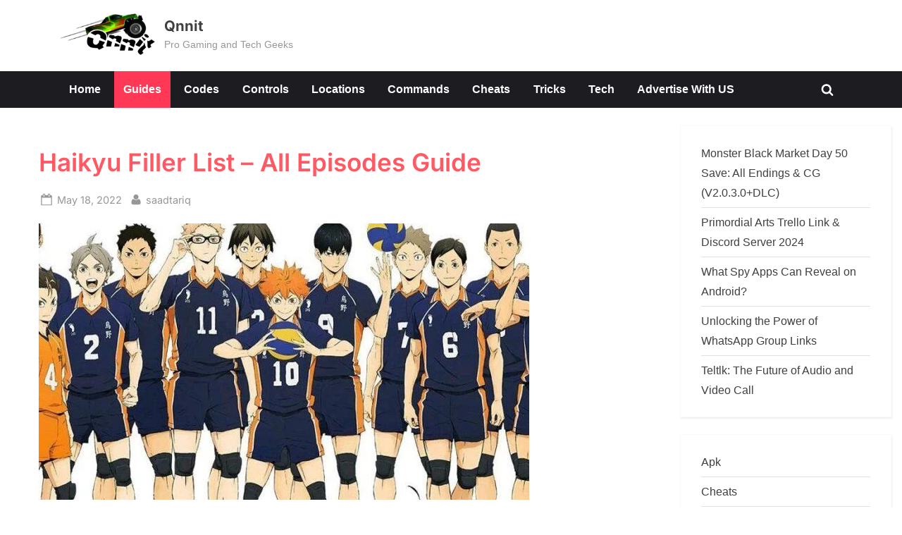

--- FILE ---
content_type: text/html; charset=UTF-8
request_url: https://qnnit.com/haikyuu-filler-list/
body_size: 37271
content:
<!DOCTYPE html><html lang="en-US" prefix="og: https://ogp.me/ns#"><head><script data-no-optimize="1">var litespeed_docref=sessionStorage.getItem("litespeed_docref");litespeed_docref&&(Object.defineProperty(document,"referrer",{get:function(){return litespeed_docref}}),sessionStorage.removeItem("litespeed_docref"));</script> <meta charset="UTF-8"><meta name="viewport" content="width=device-width, initial-scale=1.0"><link rel="profile" href="https://gmpg.org/xfn/11"><style>img:is([sizes="auto" i], [sizes^="auto," i]) { contain-intrinsic-size: 3000px 1500px }</style><title>Haikyu Filler List – All Episodes Guide (UPDATED) [January 2026] - Qnnit</title><meta name="description" content="Haikyu!! is about Shoyo Hinata, who dreams of being the top volleyball player, despite his height."/><meta name="robots" content="follow, index, max-snippet:-1, max-video-preview:-1, max-image-preview:large"/><link rel="canonical" href="https://qnnit.com/haikyuu-filler-list/" /><meta property="og:locale" content="en_US" /><meta property="og:type" content="article" /><meta property="og:title" content="Haikyu Filler List – All Episodes Guide (UPDATED) [January 2026] - Qnnit" /><meta property="og:description" content="Haikyu!! is about Shoyo Hinata, who dreams of being the top volleyball player, despite his height." /><meta property="og:url" content="https://qnnit.com/haikyuu-filler-list/" /><meta property="og:site_name" content="Qnnit" /><meta property="article:author" content="saadtariq" /><meta property="article:tag" content="haikyu episodes list" /><meta property="article:tag" content="haikyuu episode count" /><meta property="article:tag" content="haikyuu episode guide" /><meta property="article:tag" content="haikyuu episode list wiki" /><meta property="article:tag" content="haikyuu filler" /><meta property="article:tag" content="haikyuu filler episode list" /><meta property="article:tag" content="haikyuu filler list" /><meta property="article:tag" content="haikyuu number of episodes" /><meta property="article:tag" content="haikyuu season 2 episode guide" /><meta property="article:tag" content="how many episodes does haikyuu have" /><meta property="article:tag" content="how many episodes of haikyuu are there" /><meta property="article:section" content="Guides" /><meta property="og:updated_time" content="2023-04-17T20:01:01+05:00" /><meta property="og:image" content="https://qnnit.com/wp-content/uploads/2022/05/Haikyuu-Filler-and-Watch-Guide.jpg" /><meta property="og:image:secure_url" content="https://qnnit.com/wp-content/uploads/2022/05/Haikyuu-Filler-and-Watch-Guide.jpg" /><meta property="og:image:width" content="800" /><meta property="og:image:height" content="350" /><meta property="og:image:alt" content="Rap Songs Roblox Id Code List – Updated list with Rap Songs Roblox Id Codes working, more than 100 working songs codes" /><meta property="og:image:type" content="image/jpeg" /><meta property="article:published_time" content="2022-05-18T15:00:06+05:00" /><meta property="article:modified_time" content="2023-04-17T20:01:01+05:00" /><meta name="twitter:card" content="summary_large_image" /><meta name="twitter:title" content="Haikyu Filler List – All Episodes Guide (UPDATED) [January 2026] - Qnnit" /><meta name="twitter:description" content="Haikyu!! is about Shoyo Hinata, who dreams of being the top volleyball player, despite his height." /><meta name="twitter:image" content="https://qnnit.com/wp-content/uploads/2022/05/Haikyuu-Filler-and-Watch-Guide.jpg" /><meta name="twitter:label1" content="Written by" /><meta name="twitter:data1" content="saadtariq" /><meta name="twitter:label2" content="Time to read" /><meta name="twitter:data2" content="4 minutes" /> <script type="application/ld+json" class="rank-math-schema">{"@context":"https://schema.org","@graph":[{"@type":["Person","Organization"],"@id":"https://qnnit.com/#person","name":"My Blog","logo":{"@type":"ImageObject","@id":"https://qnnit.com/#logo","url":"https://qnnit.com/wp-content/uploads/2020/07/Qnnit-logo-150x89.png","contentUrl":"https://qnnit.com/wp-content/uploads/2020/07/Qnnit-logo-150x89.png","caption":"Qnnit","inLanguage":"en-US"},"image":{"@type":"ImageObject","@id":"https://qnnit.com/#logo","url":"https://qnnit.com/wp-content/uploads/2020/07/Qnnit-logo-150x89.png","contentUrl":"https://qnnit.com/wp-content/uploads/2020/07/Qnnit-logo-150x89.png","caption":"Qnnit","inLanguage":"en-US"}},{"@type":"WebSite","@id":"https://qnnit.com/#website","url":"https://qnnit.com","name":"Qnnit","publisher":{"@id":"https://qnnit.com/#person"},"inLanguage":"en-US"},{"@type":"ImageObject","@id":"https://qnnit.com/wp-content/uploads/2022/05/Haikyuu-Filler-and-Watch-Guide.jpg","url":"https://qnnit.com/wp-content/uploads/2022/05/Haikyuu-Filler-and-Watch-Guide.jpg","width":"800","height":"350","caption":"Rap Songs Roblox Id Code List \u2013 Updated list with Rap Songs Roblox Id Codes working, more than 100 working songs codes","inLanguage":"en-US"},{"@type":"WebPage","@id":"https://qnnit.com/haikyuu-filler-list/#webpage","url":"https://qnnit.com/haikyuu-filler-list/","name":"Haikyu Filler List \u2013 All Episodes Guide (UPDATED) [January 2026] - Qnnit","datePublished":"2022-05-18T15:00:06+05:00","dateModified":"2023-04-17T20:01:01+05:00","isPartOf":{"@id":"https://qnnit.com/#website"},"primaryImageOfPage":{"@id":"https://qnnit.com/wp-content/uploads/2022/05/Haikyuu-Filler-and-Watch-Guide.jpg"},"inLanguage":"en-US"},{"@type":"Person","@id":"https://qnnit.com/author/saadtariq/","name":"saadtariq","url":"https://qnnit.com/author/saadtariq/","image":{"@type":"ImageObject","@id":"https://qnnit.com/wp-content/litespeed/avatar/ce827bc6e7b7629300d4b5d78a0f5cac.jpg?ver=1767327048","url":"https://qnnit.com/wp-content/litespeed/avatar/ce827bc6e7b7629300d4b5d78a0f5cac.jpg?ver=1767327048","caption":"saadtariq","inLanguage":"en-US"},"sameAs":["https://qnnit.com","saadtariq"]},{"@type":"BlogPosting","headline":"Haikyu Filler List \u2013 All Episodes Guide (UPDATED) [January 2026] - Qnnit","datePublished":"2022-05-18T15:00:06+05:00","dateModified":"2023-04-17T20:01:01+05:00","articleSection":"Guides","author":{"@id":"https://qnnit.com/author/saadtariq/","name":"saadtariq"},"publisher":{"@id":"https://qnnit.com/#person"},"description":"Haikyu!! is about Shoyo Hinata, who dreams of being the top volleyball player, despite his height.","name":"Haikyu Filler List \u2013 All Episodes Guide (UPDATED) [January 2026] - Qnnit","@id":"https://qnnit.com/haikyuu-filler-list/#richSnippet","isPartOf":{"@id":"https://qnnit.com/haikyuu-filler-list/#webpage"},"image":{"@id":"https://qnnit.com/wp-content/uploads/2022/05/Haikyuu-Filler-and-Watch-Guide.jpg"},"inLanguage":"en-US","mainEntityOfPage":{"@id":"https://qnnit.com/haikyuu-filler-list/#webpage"}}]}</script> <link rel='dns-prefetch' href='//fonts.googleapis.com' /><link href='https://fonts.gstatic.com' crossorigin rel='preconnect' /><link rel="alternate" type="application/rss+xml" title="Qnnit &raquo; Feed" href="https://qnnit.com/feed/" />
 <script src="//www.googletagmanager.com/gtag/js?id=G-ZRPHFKGB4F"  data-cfasync="false" data-wpfc-render="false" async></script> <script data-cfasync="false" data-wpfc-render="false">var mi_version = '9.10.0';
				var mi_track_user = true;
				var mi_no_track_reason = '';
								var MonsterInsightsDefaultLocations = {"page_location":"https:\/\/qnnit.com\/haikyuu-filler-list\/"};
								if ( typeof MonsterInsightsPrivacyGuardFilter === 'function' ) {
					var MonsterInsightsLocations = (typeof MonsterInsightsExcludeQuery === 'object') ? MonsterInsightsPrivacyGuardFilter( MonsterInsightsExcludeQuery ) : MonsterInsightsPrivacyGuardFilter( MonsterInsightsDefaultLocations );
				} else {
					var MonsterInsightsLocations = (typeof MonsterInsightsExcludeQuery === 'object') ? MonsterInsightsExcludeQuery : MonsterInsightsDefaultLocations;
				}

								var disableStrs = [
										'ga-disable-G-ZRPHFKGB4F',
									];

				/* Function to detect opted out users */
				function __gtagTrackerIsOptedOut() {
					for (var index = 0; index < disableStrs.length; index++) {
						if (document.cookie.indexOf(disableStrs[index] + '=true') > -1) {
							return true;
						}
					}

					return false;
				}

				/* Disable tracking if the opt-out cookie exists. */
				if (__gtagTrackerIsOptedOut()) {
					for (var index = 0; index < disableStrs.length; index++) {
						window[disableStrs[index]] = true;
					}
				}

				/* Opt-out function */
				function __gtagTrackerOptout() {
					for (var index = 0; index < disableStrs.length; index++) {
						document.cookie = disableStrs[index] + '=true; expires=Thu, 31 Dec 2099 23:59:59 UTC; path=/';
						window[disableStrs[index]] = true;
					}
				}

				if ('undefined' === typeof gaOptout) {
					function gaOptout() {
						__gtagTrackerOptout();
					}
				}
								window.dataLayer = window.dataLayer || [];

				window.MonsterInsightsDualTracker = {
					helpers: {},
					trackers: {},
				};
				if (mi_track_user) {
					function __gtagDataLayer() {
						dataLayer.push(arguments);
					}

					function __gtagTracker(type, name, parameters) {
						if (!parameters) {
							parameters = {};
						}

						if (parameters.send_to) {
							__gtagDataLayer.apply(null, arguments);
							return;
						}

						if (type === 'event') {
														parameters.send_to = monsterinsights_frontend.v4_id;
							var hookName = name;
							if (typeof parameters['event_category'] !== 'undefined') {
								hookName = parameters['event_category'] + ':' + name;
							}

							if (typeof MonsterInsightsDualTracker.trackers[hookName] !== 'undefined') {
								MonsterInsightsDualTracker.trackers[hookName](parameters);
							} else {
								__gtagDataLayer('event', name, parameters);
							}
							
						} else {
							__gtagDataLayer.apply(null, arguments);
						}
					}

					__gtagTracker('js', new Date());
					__gtagTracker('set', {
						'developer_id.dZGIzZG': true,
											});
					if ( MonsterInsightsLocations.page_location ) {
						__gtagTracker('set', MonsterInsightsLocations);
					}
										__gtagTracker('config', 'G-ZRPHFKGB4F', {"forceSSL":"true","link_attribution":"true"} );
										window.gtag = __gtagTracker;										(function () {
						/* https://developers.google.com/analytics/devguides/collection/analyticsjs/ */
						/* ga and __gaTracker compatibility shim. */
						var noopfn = function () {
							return null;
						};
						var newtracker = function () {
							return new Tracker();
						};
						var Tracker = function () {
							return null;
						};
						var p = Tracker.prototype;
						p.get = noopfn;
						p.set = noopfn;
						p.send = function () {
							var args = Array.prototype.slice.call(arguments);
							args.unshift('send');
							__gaTracker.apply(null, args);
						};
						var __gaTracker = function () {
							var len = arguments.length;
							if (len === 0) {
								return;
							}
							var f = arguments[len - 1];
							if (typeof f !== 'object' || f === null || typeof f.hitCallback !== 'function') {
								if ('send' === arguments[0]) {
									var hitConverted, hitObject = false, action;
									if ('event' === arguments[1]) {
										if ('undefined' !== typeof arguments[3]) {
											hitObject = {
												'eventAction': arguments[3],
												'eventCategory': arguments[2],
												'eventLabel': arguments[4],
												'value': arguments[5] ? arguments[5] : 1,
											}
										}
									}
									if ('pageview' === arguments[1]) {
										if ('undefined' !== typeof arguments[2]) {
											hitObject = {
												'eventAction': 'page_view',
												'page_path': arguments[2],
											}
										}
									}
									if (typeof arguments[2] === 'object') {
										hitObject = arguments[2];
									}
									if (typeof arguments[5] === 'object') {
										Object.assign(hitObject, arguments[5]);
									}
									if ('undefined' !== typeof arguments[1].hitType) {
										hitObject = arguments[1];
										if ('pageview' === hitObject.hitType) {
											hitObject.eventAction = 'page_view';
										}
									}
									if (hitObject) {
										action = 'timing' === arguments[1].hitType ? 'timing_complete' : hitObject.eventAction;
										hitConverted = mapArgs(hitObject);
										__gtagTracker('event', action, hitConverted);
									}
								}
								return;
							}

							function mapArgs(args) {
								var arg, hit = {};
								var gaMap = {
									'eventCategory': 'event_category',
									'eventAction': 'event_action',
									'eventLabel': 'event_label',
									'eventValue': 'event_value',
									'nonInteraction': 'non_interaction',
									'timingCategory': 'event_category',
									'timingVar': 'name',
									'timingValue': 'value',
									'timingLabel': 'event_label',
									'page': 'page_path',
									'location': 'page_location',
									'title': 'page_title',
									'referrer' : 'page_referrer',
								};
								for (arg in args) {
																		if (!(!args.hasOwnProperty(arg) || !gaMap.hasOwnProperty(arg))) {
										hit[gaMap[arg]] = args[arg];
									} else {
										hit[arg] = args[arg];
									}
								}
								return hit;
							}

							try {
								f.hitCallback();
							} catch (ex) {
							}
						};
						__gaTracker.create = newtracker;
						__gaTracker.getByName = newtracker;
						__gaTracker.getAll = function () {
							return [];
						};
						__gaTracker.remove = noopfn;
						__gaTracker.loaded = true;
						window['__gaTracker'] = __gaTracker;
					})();
									} else {
										console.log("");
					(function () {
						function __gtagTracker() {
							return null;
						}

						window['__gtagTracker'] = __gtagTracker;
						window['gtag'] = __gtagTracker;
					})();
									}</script> <style>1{content-visibility:auto;contain-intrinsic-size:1px 1000px;}</style><link data-optimized="2" rel="stylesheet" href="https://qnnit.com/wp-content/litespeed/css/dcd3df2bcc013fa215f271dc0b9aecbe.css?ver=f8453" /><style id='wp-block-library-theme-inline-css'>.wp-block-audio :where(figcaption){color:#555;font-size:13px;text-align:center}.is-dark-theme .wp-block-audio :where(figcaption){color:#ffffffa6}.wp-block-audio{margin:0 0 1em}.wp-block-code{border:1px solid #ccc;border-radius:4px;font-family:Menlo,Consolas,monaco,monospace;padding:.8em 1em}.wp-block-embed :where(figcaption){color:#555;font-size:13px;text-align:center}.is-dark-theme .wp-block-embed :where(figcaption){color:#ffffffa6}.wp-block-embed{margin:0 0 1em}.blocks-gallery-caption{color:#555;font-size:13px;text-align:center}.is-dark-theme .blocks-gallery-caption{color:#ffffffa6}:root :where(.wp-block-image figcaption){color:#555;font-size:13px;text-align:center}.is-dark-theme :root :where(.wp-block-image figcaption){color:#ffffffa6}.wp-block-image{margin:0 0 1em}.wp-block-pullquote{border-bottom:4px solid;border-top:4px solid;color:currentColor;margin-bottom:1.75em}.wp-block-pullquote cite,.wp-block-pullquote footer,.wp-block-pullquote__citation{color:currentColor;font-size:.8125em;font-style:normal;text-transform:uppercase}.wp-block-quote{border-left:.25em solid;margin:0 0 1.75em;padding-left:1em}.wp-block-quote cite,.wp-block-quote footer{color:currentColor;font-size:.8125em;font-style:normal;position:relative}.wp-block-quote:where(.has-text-align-right){border-left:none;border-right:.25em solid;padding-left:0;padding-right:1em}.wp-block-quote:where(.has-text-align-center){border:none;padding-left:0}.wp-block-quote.is-large,.wp-block-quote.is-style-large,.wp-block-quote:where(.is-style-plain){border:none}.wp-block-search .wp-block-search__label{font-weight:700}.wp-block-search__button{border:1px solid #ccc;padding:.375em .625em}:where(.wp-block-group.has-background){padding:1.25em 2.375em}.wp-block-separator.has-css-opacity{opacity:.4}.wp-block-separator{border:none;border-bottom:2px solid;margin-left:auto;margin-right:auto}.wp-block-separator.has-alpha-channel-opacity{opacity:1}.wp-block-separator:not(.is-style-wide):not(.is-style-dots){width:100px}.wp-block-separator.has-background:not(.is-style-dots){border-bottom:none;height:1px}.wp-block-separator.has-background:not(.is-style-wide):not(.is-style-dots){height:2px}.wp-block-table{margin:0 0 1em}.wp-block-table td,.wp-block-table th{word-break:normal}.wp-block-table :where(figcaption){color:#555;font-size:13px;text-align:center}.is-dark-theme .wp-block-table :where(figcaption){color:#ffffffa6}.wp-block-video :where(figcaption){color:#555;font-size:13px;text-align:center}.is-dark-theme .wp-block-video :where(figcaption){color:#ffffffa6}.wp-block-video{margin:0 0 1em}:root :where(.wp-block-template-part.has-background){margin-bottom:0;margin-top:0;padding:1.25em 2.375em}</style><style id='classic-theme-styles-inline-css'>/*! This file is auto-generated */
.wp-block-button__link{color:#fff;background-color:#32373c;border-radius:9999px;box-shadow:none;text-decoration:none;padding:calc(.667em + 2px) calc(1.333em + 2px);font-size:1.125em}.wp-block-file__button{background:#32373c;color:#fff;text-decoration:none}</style><style id='global-styles-inline-css'>:root{--wp--preset--aspect-ratio--square: 1;--wp--preset--aspect-ratio--4-3: 4/3;--wp--preset--aspect-ratio--3-4: 3/4;--wp--preset--aspect-ratio--3-2: 3/2;--wp--preset--aspect-ratio--2-3: 2/3;--wp--preset--aspect-ratio--16-9: 16/9;--wp--preset--aspect-ratio--9-16: 9/16;--wp--preset--color--black: #000000;--wp--preset--color--cyan-bluish-gray: #abb8c3;--wp--preset--color--white: #ffffff;--wp--preset--color--pale-pink: #f78da7;--wp--preset--color--vivid-red: #cf2e2e;--wp--preset--color--luminous-vivid-orange: #ff6900;--wp--preset--color--luminous-vivid-amber: #fcb900;--wp--preset--color--light-green-cyan: #7bdcb5;--wp--preset--color--vivid-green-cyan: #00d084;--wp--preset--color--pale-cyan-blue: #8ed1fc;--wp--preset--color--vivid-cyan-blue: #0693e3;--wp--preset--color--vivid-purple: #9b51e0;--wp--preset--gradient--vivid-cyan-blue-to-vivid-purple: linear-gradient(135deg,rgba(6,147,227,1) 0%,rgb(155,81,224) 100%);--wp--preset--gradient--light-green-cyan-to-vivid-green-cyan: linear-gradient(135deg,rgb(122,220,180) 0%,rgb(0,208,130) 100%);--wp--preset--gradient--luminous-vivid-amber-to-luminous-vivid-orange: linear-gradient(135deg,rgba(252,185,0,1) 0%,rgba(255,105,0,1) 100%);--wp--preset--gradient--luminous-vivid-orange-to-vivid-red: linear-gradient(135deg,rgba(255,105,0,1) 0%,rgb(207,46,46) 100%);--wp--preset--gradient--very-light-gray-to-cyan-bluish-gray: linear-gradient(135deg,rgb(238,238,238) 0%,rgb(169,184,195) 100%);--wp--preset--gradient--cool-to-warm-spectrum: linear-gradient(135deg,rgb(74,234,220) 0%,rgb(151,120,209) 20%,rgb(207,42,186) 40%,rgb(238,44,130) 60%,rgb(251,105,98) 80%,rgb(254,248,76) 100%);--wp--preset--gradient--blush-light-purple: linear-gradient(135deg,rgb(255,206,236) 0%,rgb(152,150,240) 100%);--wp--preset--gradient--blush-bordeaux: linear-gradient(135deg,rgb(254,205,165) 0%,rgb(254,45,45) 50%,rgb(107,0,62) 100%);--wp--preset--gradient--luminous-dusk: linear-gradient(135deg,rgb(255,203,112) 0%,rgb(199,81,192) 50%,rgb(65,88,208) 100%);--wp--preset--gradient--pale-ocean: linear-gradient(135deg,rgb(255,245,203) 0%,rgb(182,227,212) 50%,rgb(51,167,181) 100%);--wp--preset--gradient--electric-grass: linear-gradient(135deg,rgb(202,248,128) 0%,rgb(113,206,126) 100%);--wp--preset--gradient--midnight: linear-gradient(135deg,rgb(2,3,129) 0%,rgb(40,116,252) 100%);--wp--preset--font-size--small: 13px;--wp--preset--font-size--medium: 20px;--wp--preset--font-size--large: 36px;--wp--preset--font-size--x-large: 42px;--wp--preset--font-family--inter: Inter;--wp--preset--spacing--20: 0.44rem;--wp--preset--spacing--30: 0.67rem;--wp--preset--spacing--40: 1rem;--wp--preset--spacing--50: 1.5rem;--wp--preset--spacing--60: 2.25rem;--wp--preset--spacing--70: 3.38rem;--wp--preset--spacing--80: 5.06rem;--wp--preset--shadow--natural: 6px 6px 9px rgba(0, 0, 0, 0.2);--wp--preset--shadow--deep: 12px 12px 50px rgba(0, 0, 0, 0.4);--wp--preset--shadow--sharp: 6px 6px 0px rgba(0, 0, 0, 0.2);--wp--preset--shadow--outlined: 6px 6px 0px -3px rgba(255, 255, 255, 1), 6px 6px rgba(0, 0, 0, 1);--wp--preset--shadow--crisp: 6px 6px 0px rgba(0, 0, 0, 1);}:where(.is-layout-flex){gap: 0.5em;}:where(.is-layout-grid){gap: 0.5em;}body .is-layout-flex{display: flex;}.is-layout-flex{flex-wrap: wrap;align-items: center;}.is-layout-flex > :is(*, div){margin: 0;}body .is-layout-grid{display: grid;}.is-layout-grid > :is(*, div){margin: 0;}:where(.wp-block-columns.is-layout-flex){gap: 2em;}:where(.wp-block-columns.is-layout-grid){gap: 2em;}:where(.wp-block-post-template.is-layout-flex){gap: 1.25em;}:where(.wp-block-post-template.is-layout-grid){gap: 1.25em;}.has-black-color{color: var(--wp--preset--color--black) !important;}.has-cyan-bluish-gray-color{color: var(--wp--preset--color--cyan-bluish-gray) !important;}.has-white-color{color: var(--wp--preset--color--white) !important;}.has-pale-pink-color{color: var(--wp--preset--color--pale-pink) !important;}.has-vivid-red-color{color: var(--wp--preset--color--vivid-red) !important;}.has-luminous-vivid-orange-color{color: var(--wp--preset--color--luminous-vivid-orange) !important;}.has-luminous-vivid-amber-color{color: var(--wp--preset--color--luminous-vivid-amber) !important;}.has-light-green-cyan-color{color: var(--wp--preset--color--light-green-cyan) !important;}.has-vivid-green-cyan-color{color: var(--wp--preset--color--vivid-green-cyan) !important;}.has-pale-cyan-blue-color{color: var(--wp--preset--color--pale-cyan-blue) !important;}.has-vivid-cyan-blue-color{color: var(--wp--preset--color--vivid-cyan-blue) !important;}.has-vivid-purple-color{color: var(--wp--preset--color--vivid-purple) !important;}.has-black-background-color{background-color: var(--wp--preset--color--black) !important;}.has-cyan-bluish-gray-background-color{background-color: var(--wp--preset--color--cyan-bluish-gray) !important;}.has-white-background-color{background-color: var(--wp--preset--color--white) !important;}.has-pale-pink-background-color{background-color: var(--wp--preset--color--pale-pink) !important;}.has-vivid-red-background-color{background-color: var(--wp--preset--color--vivid-red) !important;}.has-luminous-vivid-orange-background-color{background-color: var(--wp--preset--color--luminous-vivid-orange) !important;}.has-luminous-vivid-amber-background-color{background-color: var(--wp--preset--color--luminous-vivid-amber) !important;}.has-light-green-cyan-background-color{background-color: var(--wp--preset--color--light-green-cyan) !important;}.has-vivid-green-cyan-background-color{background-color: var(--wp--preset--color--vivid-green-cyan) !important;}.has-pale-cyan-blue-background-color{background-color: var(--wp--preset--color--pale-cyan-blue) !important;}.has-vivid-cyan-blue-background-color{background-color: var(--wp--preset--color--vivid-cyan-blue) !important;}.has-vivid-purple-background-color{background-color: var(--wp--preset--color--vivid-purple) !important;}.has-black-border-color{border-color: var(--wp--preset--color--black) !important;}.has-cyan-bluish-gray-border-color{border-color: var(--wp--preset--color--cyan-bluish-gray) !important;}.has-white-border-color{border-color: var(--wp--preset--color--white) !important;}.has-pale-pink-border-color{border-color: var(--wp--preset--color--pale-pink) !important;}.has-vivid-red-border-color{border-color: var(--wp--preset--color--vivid-red) !important;}.has-luminous-vivid-orange-border-color{border-color: var(--wp--preset--color--luminous-vivid-orange) !important;}.has-luminous-vivid-amber-border-color{border-color: var(--wp--preset--color--luminous-vivid-amber) !important;}.has-light-green-cyan-border-color{border-color: var(--wp--preset--color--light-green-cyan) !important;}.has-vivid-green-cyan-border-color{border-color: var(--wp--preset--color--vivid-green-cyan) !important;}.has-pale-cyan-blue-border-color{border-color: var(--wp--preset--color--pale-cyan-blue) !important;}.has-vivid-cyan-blue-border-color{border-color: var(--wp--preset--color--vivid-cyan-blue) !important;}.has-vivid-purple-border-color{border-color: var(--wp--preset--color--vivid-purple) !important;}.has-vivid-cyan-blue-to-vivid-purple-gradient-background{background: var(--wp--preset--gradient--vivid-cyan-blue-to-vivid-purple) !important;}.has-light-green-cyan-to-vivid-green-cyan-gradient-background{background: var(--wp--preset--gradient--light-green-cyan-to-vivid-green-cyan) !important;}.has-luminous-vivid-amber-to-luminous-vivid-orange-gradient-background{background: var(--wp--preset--gradient--luminous-vivid-amber-to-luminous-vivid-orange) !important;}.has-luminous-vivid-orange-to-vivid-red-gradient-background{background: var(--wp--preset--gradient--luminous-vivid-orange-to-vivid-red) !important;}.has-very-light-gray-to-cyan-bluish-gray-gradient-background{background: var(--wp--preset--gradient--very-light-gray-to-cyan-bluish-gray) !important;}.has-cool-to-warm-spectrum-gradient-background{background: var(--wp--preset--gradient--cool-to-warm-spectrum) !important;}.has-blush-light-purple-gradient-background{background: var(--wp--preset--gradient--blush-light-purple) !important;}.has-blush-bordeaux-gradient-background{background: var(--wp--preset--gradient--blush-bordeaux) !important;}.has-luminous-dusk-gradient-background{background: var(--wp--preset--gradient--luminous-dusk) !important;}.has-pale-ocean-gradient-background{background: var(--wp--preset--gradient--pale-ocean) !important;}.has-electric-grass-gradient-background{background: var(--wp--preset--gradient--electric-grass) !important;}.has-midnight-gradient-background{background: var(--wp--preset--gradient--midnight) !important;}.has-small-font-size{font-size: var(--wp--preset--font-size--small) !important;}.has-medium-font-size{font-size: var(--wp--preset--font-size--medium) !important;}.has-large-font-size{font-size: var(--wp--preset--font-size--large) !important;}.has-x-large-font-size{font-size: var(--wp--preset--font-size--x-large) !important;}.has-inter-font-family{font-family: var(--wp--preset--font-family--inter) !important;}
:where(.wp-block-post-template.is-layout-flex){gap: 1.25em;}:where(.wp-block-post-template.is-layout-grid){gap: 1.25em;}
:where(.wp-block-columns.is-layout-flex){gap: 2em;}:where(.wp-block-columns.is-layout-grid){gap: 2em;}
:root :where(.wp-block-pullquote){font-size: 1.5em;line-height: 1.6;}</style><style id='pressbook-grid-blogs-style-inline-css'>.site-branding{background-position:center center;}.site-branding{background-repeat:repeat;}.site-branding{background-size:contain;}.top-banner-image{max-height:150px;}.top-navbar{background:linear-gradient(0deg, #586cff 0%, #455cff 100%);}.social-navigation a:active .svg-icon,.social-navigation a:focus .svg-icon,.social-navigation a:hover .svg-icon{color:#586cff;}.primary-navbar,.main-navigation ul ul{background:#1c1c21;}.site-branding{background-color:#ffffff;}.site-title,.site-title a,.site-title a:active,.site-title a:focus,.site-title a:hover{color:#404040;}.site-tagline{color:#979797;}.more-link,.wp-block-search .wp-block-search__button,button,input[type=button],input[type=reset],input[type=submit]{background-image:linear-gradient(to right, #455cff 0%, #586cff 51%, #455cff 100%);}.more-link,.wp-block-search .wp-block-search__button,button,input[type=button],input[type=reset],input[type=submit]{font-weight:600;}h1,h2,h3,h4,h5,h6{font-weight:700;}.site-title{font-weight:700;}.c-sidebar .widget{border-color:#fafafa;}.footer-widgets,.copyright-text{background:#0e0e11;}.copyright-text a,.footer-widgets .widget li::before{color:#3369e5;}.footer-widgets .widget .widget-title::after,.footer-widgets .widget_block h1:first-child::after,.footer-widgets .widget_block h2:first-child::after,.footer-widgets .widget_block h3:first-child::after{background:#3369e5;}.main-navigation .menu .current-menu-ancestor>a,.main-navigation .menu .current-menu-item>a,.main-navigation .menu .current-menu-parent>a,.main-navigation .main-navigation-arrow-btn:active,.main-navigation .main-navigation-arrow-btn:hover,.main-navigation a:active,.main-navigation a:focus,.main-navigation a:hover,.main-navigation li.focus>.main-navigation-arrow-btn,.main-navigation:not(.toggled) li:hover>.main-navigation-arrow-btn{background:#ff3955;}</style> <script type="litespeed/javascript" data-src="https://qnnit.com/wp-content/plugins/google-analytics-for-wordpress/assets/js/frontend-gtag.min.js" id="monsterinsights-frontend-script-js" data-wp-strategy="async"></script> <script data-cfasync="false" data-wpfc-render="false" id='monsterinsights-frontend-script-js-extra'>var monsterinsights_frontend = {"js_events_tracking":"true","download_extensions":"doc,pdf,ppt,zip,xls,docx,pptx,xlsx","inbound_paths":"[{\"path\":\"\\\/go\\\/\",\"label\":\"affiliate\"},{\"path\":\"\\\/recommend\\\/\",\"label\":\"affiliate\"}]","home_url":"https:\/\/qnnit.com","hash_tracking":"false","v4_id":"G-ZRPHFKGB4F"};</script> <link rel="https://api.w.org/" href="https://qnnit.com/wp-json/" /><link rel="alternate" title="JSON" type="application/json" href="https://qnnit.com/wp-json/wp/v2/posts/23613" /><link rel="EditURI" type="application/rsd+xml" title="RSD" href="https://qnnit.com/xmlrpc.php?rsd" /><meta name="generator" content="WordPress 6.8.3" /><link rel='shortlink' href='https://qnnit.com/?p=23613' /><link rel="alternate" title="oEmbed (JSON)" type="application/json+oembed" href="https://qnnit.com/wp-json/oembed/1.0/embed?url=https%3A%2F%2Fqnnit.com%2Fhaikyuu-filler-list%2F" /><link rel="alternate" title="oEmbed (XML)" type="text/xml+oembed" href="https://qnnit.com/wp-json/oembed/1.0/embed?url=https%3A%2F%2Fqnnit.com%2Fhaikyuu-filler-list%2F&#038;format=xml" /><meta name="google-site-verification" content="2in3Jer12p68JHBp970xnBK6ajXuBErj_jyJ4QpTX0Y" /><style type='text/css' media='screen'>body{ font-family:"Sen", arial, sans-serif;}
	blockquote{ font-family:"Sen", arial, sans-serif;}
	p{ font-family:"Sen", arial, sans-serif;}
	li{ font-family:"Sen", arial, sans-serif;}
	h1{ font-family:"Lora", arial, sans-serif;}
	h2{ font-family:"Lora", arial, sans-serif;}
	h3{ font-family:"Lora", arial, sans-serif;}
	h4{ font-family:"Lora", arial, sans-serif;}
	h5{ font-family:"Lora", arial, sans-serif;}
	h6{ font-family:"Lora", arial, sans-serif;}</style><meta name="getlinko-verify-code" content="getlinko-verify-6c7549b613dbec98f9ba4c9928493476866356e5"/> <script type="litespeed/javascript" data-src="https://ajax.googleapis.com/ajax/libs/jquery/3.2.1/jquery.min.js"></script> <style>.K2_CBox {
		position: relative;
		background: #fff;
		width: 100%;
		border-radius: 6px;
		box-shadow: rgba(0, 0, 0, 0.15) 1.95px 1.95px 2.6px;
		padding: 10px;
		margin: 30px 0 30px
	}

	.K2_CBox .CB_Heading {
		display: flex;
		justify-content: space-between;
		align-items: center;
		margin-bottom: 15px
	}

	.K2_CBox .CB_Heading span {
		margin: 0;
		font-weight: 700;
		font-family: inherit;
		font-size: 1.1rem
	}

	.K2_CBox .C_box_main {
		cursor: pointer;
		display: inline-flex;
		align-items: center;
		padding: 12px;
		outline: 0;
		border: 0;
		border-radius: 50%;
		background: #004cbd;
		transition: all .3s ease;
		-webkit-transition: all .3s ease
	}

	.K2_CBox .C_box_main:hover {
		opacity: .8
	}

	.K2_CBox .C_box_main .CBox_icn {
		flex-shrink: 0;
		display: inline-block;
		width: 18px;
		height: 18px;
		background-image: url("data:image/svg+xml,<svg fill='none' stroke='%23fefefe' stroke-linecap='round' stroke-linejoin='round' stroke-width='1.5' viewBox='0 0 24 24' xmlns='http://www.w3.org/2000/svg'><rect height='16.45385' rx='4' width='16.45385' x='5.54615' y='5.54615'></rect><path d='M171.33311,181.3216v-8.45385a4,4,0,0,1,4-4H183.787' transform='translate(-169.33311 -166.86775)'></path></svg>");
		background-size: cover;
		background-repeat: no-repeat;
		background-position: center
	}

	.K2_CBox .C_box_main.copied {
		background: #2dcda7
	}

	.K2_CBox .C_box_main.copied .CBox_icn {
		background-image: url("data:image/svg+xml,<svg fill='none' stroke='%23fefefe' stroke-linecap='round' stroke-linejoin='round' stroke-width='1.5' viewBox='0 0 24 24' xmlns='http://www.w3.org/2000/svg'><path d='M22 11.07V12a10 10 0 1 1-5.93-9.14'></path><polyline points='23 3 12 14 9 11'></polyline></svg>")
	}

	.K2_CBox pre {
		margin: 0;
		background: #f6f6f6;
		padding: 15px;
		border-radius: 5px;
		color: #08102b;
		font-size: .8rem;
		font-family: monospace;
		overflow: scroll;
		scroll-behavior: smooth;
		scroll-snap-type: x mandatory;
		-ms-overflow-style: none;
		-webkit-overflow-scrolling: touch;
		white-space: pre-wrap;
	}

	.K2_CBox pre::before, .K2_CBox pre::after {
		content: ''
	}

	.dark-Mode .K2_CBox {
		background: #2d2d30
	}

	.dark-Mode .K2_CBox pre {
		background: #252526;
		color: #fffdfc
	}</style> <script type="litespeed/javascript">function copyC(e,t){var o=document.getElementById(e),n=document.getElementById(t),e=getSelection(),t=document.createRange();e.removeAllRanges(),t.selectNodeContents(n),e.addRange(t),document.execCommand("copy"),e.removeAllRanges(),o.classList.add("copied"),document.getElementById("toastNotif").innerHTML="<span>The Script has been copied. Paste (Ctrl+V) it in the Executor.</span>",setTimeout(()=>{o.classList.remove("copied")},3e3)}</script> <meta name="ezoic-site-verification" content="UWUXnZp2ew6gkEZI3szZvT5Fbhtu4h" /> <script type="litespeed/javascript">google_ad_client="ca-pub-4219906494939154";google_ad_slot="DS_320x250";google_ad_width=320;google_ad_height=250</script> <script type="litespeed/javascript" data-src="//pagead2.googlesyndication.com/pagead/show_ads.js"></script> <meta name="generator" content="Elementor 3.33.2; features: additional_custom_breakpoints; settings: css_print_method-external, google_font-enabled, font_display-auto"><style>.e-con.e-parent:nth-of-type(n+4):not(.e-lazyloaded):not(.e-no-lazyload),
				.e-con.e-parent:nth-of-type(n+4):not(.e-lazyloaded):not(.e-no-lazyload) * {
					background-image: none !important;
				}
				@media screen and (max-height: 1024px) {
					.e-con.e-parent:nth-of-type(n+3):not(.e-lazyloaded):not(.e-no-lazyload),
					.e-con.e-parent:nth-of-type(n+3):not(.e-lazyloaded):not(.e-no-lazyload) * {
						background-image: none !important;
					}
				}
				@media screen and (max-height: 640px) {
					.e-con.e-parent:nth-of-type(n+2):not(.e-lazyloaded):not(.e-no-lazyload),
					.e-con.e-parent:nth-of-type(n+2):not(.e-lazyloaded):not(.e-no-lazyload) * {
						background-image: none !important;
					}
				}</style><style id="custom-background-css">body.custom-background { background-color: #ffffff; }</style><link rel="icon" href="https://qnnit.com/wp-content/uploads/2020/07/favicon.png" sizes="32x32" /><link rel="icon" href="https://qnnit.com/wp-content/uploads/2020/07/favicon.png" sizes="192x192" /><link rel="apple-touch-icon" href="https://qnnit.com/wp-content/uploads/2020/07/favicon.png" /><meta name="msapplication-TileImage" content="https://qnnit.com/wp-content/uploads/2020/07/favicon.png" /><style id="wp-custom-css">.pb-grid-post .entry-header {
	    padding: 1.1em 0.5em!important;
}
.nav-links .nav-title {
			color: #ff5964 !important;
}
.yarpp-related a, strong {
	color: #ff5964 !important;
}
.footer-widgets .widget_block h2:first-child::after{
	background: #ff5964 !important;

}

.copyright-text a, .footer-widgets .widget li::before{
	color: #ff5964 !important;
}
.wpcf7 input[type="text"], .wpcf7 input[type="email"], .wpcf7 input[type="number"], .wpcf7 textarea, .wpcf7 select {
    border: 1px solid #ccc !important;
    background: #f7f7f7;
    font-size: 13px;
		color: #666;
	  width: 100%;
}
.table-res {
	overflow-x: auto;
}
table{
	width: 100% !important;
}
h1{
	line-height: 1.3em !important;

	font-size: 35px !important;
	font-weight:600 !important;
		color: #ff5964 !important;
}
 h2{
	line-height: 1.3em !important;

	font-size: 25px !important;
	font-weight:600 !important;
		color: #ff5964 !important;
}

h3{
	font-size: 24px !important;
		color: #ff5964 !important;
}
h3, h4 {
/*     color: #3f84e5 !important; */
		font-weight:400 !important;
}
.post-template-template-page-builder-no-sidebar .site-content {
  padding: 2% 5%;
  background: #fff; 
}
.single.single-post .post-thumbnail, .pb-singular>.post-thumbnail{display: none !important;}
.code-block.code-block-11, .code-block.code-block-6, .code-block.code-block-7, .widget .cat-item-15621{
	display: none !important;
}
.elementor-14561 .elementor-container {
    max-width: 100% !important;
}
.copyable:hover:after {
    content: '';
    background-color: rgba(0,0,0,0.1);
    position: absolute;
    top: 0;
    left: 0;
    height: 100%;
    width: 100%;
    z-index: 101;
    cursor:copy;
}
a.cusDownloadBtn{
	background: rgb(164,198,57) !important;
  padding: 20px 25px;
  border-radius: 10px;
  color: #fff;
}
.dwnldBtn{
	margin: 30px;
  text-align: center;
}
#myInput{display:none;}

.tooltip {
  position: relative;
  display: inline-block;
}

.tooltip .tooltiptext {
  visibility: hidden;
  width: 140px;
  background-color: #555;
  color: #fff;
  text-align: center;
  border-radius: 6px;
  padding: 5px;
  position: absolute;
  z-index: 1;
  bottom: 150%;
  left: 50%;
  margin-left: -75px;
  opacity: 0;
  transition: opacity 0.3s;
}

.tooltip .tooltiptext::after {
  content: "";
  position: absolute;
  top: 100%;
  left: 50%;
  margin-left: -5px;
  border-width: 5px;
  border-style: solid;
  border-color: #555 transparent transparent transparent;
}

.tooltip:hover .tooltiptext {
  visibility: visible;
  opacity: 1;
	line-height: 1;
}

.tooltip button{
	background-color: rgb(164,198,57) !important;
    background-image: none;
    padding: 0 15px 20px;
    line-height: .5;
    border-radius: 5px;
}

.cd-button {
    padding-left: 45px;
    padding-right: 45px;
    padding-top: 13px;
    padding-bottom:11px;
    color: #fff;
    background: #ffad1f;
	  text-decoration: none;
		border-radius: 10px;
	  font-size: 18px;
}
.post-template-template-page-builder-no-sidebar .site-content {
	width: 80%;margin: auto;}
.postid-70739 table img{width: 250px;}
@media screen and (max-width: 600px) {
	.post-template-template-page-builder-no-sidebar .site-content {
	width: 100%;}
  table{
    overflow-y: scroll;
    display: block;
  }
}
@media only screen and (min-width: 768px) {
.pb-article{
width:900px!important;
	}body.single-sidebar .site-main {
		max-width: 950px;
	}
}
.pb-article p{
	text-align:justify!important;
}
.pb-content-sidebar {
    max-width: 1340px!important;
}
.gram input.textinput {
    display: inline;
    padding: 4px 15px;
    width: 62%;
    vertical-align: middle;
}
.gram input.submit {
    vertical-align: middle;
	cursor:pointer;
}
.copyright-text .pressbook-credit, .anagramList{display: none;}</style><style>/* Cached: January 6, 2026 at 4:17am */
/* cyrillic-ext */
@font-face {
  font-family: 'Inter';
  font-style: italic;
  font-weight: 100;
  font-display: swap;
  src: url(https://fonts.gstatic.com/s/inter/v20/UcC53FwrK3iLTcvneQg7Ca725JhhKnNqk6L0UUMbm9wUkHXkEA.woff2) format('woff2');
  unicode-range: U+0460-052F, U+1C80-1C8A, U+20B4, U+2DE0-2DFF, U+A640-A69F, U+FE2E-FE2F;
}
/* cyrillic */
@font-face {
  font-family: 'Inter';
  font-style: italic;
  font-weight: 100;
  font-display: swap;
  src: url(https://fonts.gstatic.com/s/inter/v20/UcC53FwrK3iLTcvneQg7Ca725JhhKnNqk6L9UUMbm9wUkHXkEA.woff2) format('woff2');
  unicode-range: U+0301, U+0400-045F, U+0490-0491, U+04B0-04B1, U+2116;
}
/* greek-ext */
@font-face {
  font-family: 'Inter';
  font-style: italic;
  font-weight: 100;
  font-display: swap;
  src: url(https://fonts.gstatic.com/s/inter/v20/UcC53FwrK3iLTcvneQg7Ca725JhhKnNqk6L1UUMbm9wUkHXkEA.woff2) format('woff2');
  unicode-range: U+1F00-1FFF;
}
/* greek */
@font-face {
  font-family: 'Inter';
  font-style: italic;
  font-weight: 100;
  font-display: swap;
  src: url(https://fonts.gstatic.com/s/inter/v20/UcC53FwrK3iLTcvneQg7Ca725JhhKnNqk6L6UUMbm9wUkHXkEA.woff2) format('woff2');
  unicode-range: U+0370-0377, U+037A-037F, U+0384-038A, U+038C, U+038E-03A1, U+03A3-03FF;
}
/* vietnamese */
@font-face {
  font-family: 'Inter';
  font-style: italic;
  font-weight: 100;
  font-display: swap;
  src: url(https://fonts.gstatic.com/s/inter/v20/UcC53FwrK3iLTcvneQg7Ca725JhhKnNqk6L2UUMbm9wUkHXkEA.woff2) format('woff2');
  unicode-range: U+0102-0103, U+0110-0111, U+0128-0129, U+0168-0169, U+01A0-01A1, U+01AF-01B0, U+0300-0301, U+0303-0304, U+0308-0309, U+0323, U+0329, U+1EA0-1EF9, U+20AB;
}
/* latin-ext */
@font-face {
  font-family: 'Inter';
  font-style: italic;
  font-weight: 100;
  font-display: swap;
  src: url(https://fonts.gstatic.com/s/inter/v20/UcC53FwrK3iLTcvneQg7Ca725JhhKnNqk6L3UUMbm9wUkHXkEA.woff2) format('woff2');
  unicode-range: U+0100-02BA, U+02BD-02C5, U+02C7-02CC, U+02CE-02D7, U+02DD-02FF, U+0304, U+0308, U+0329, U+1D00-1DBF, U+1E00-1E9F, U+1EF2-1EFF, U+2020, U+20A0-20AB, U+20AD-20C0, U+2113, U+2C60-2C7F, U+A720-A7FF;
}
/* latin */
@font-face {
  font-family: 'Inter';
  font-style: italic;
  font-weight: 100;
  font-display: swap;
  src: url(https://fonts.gstatic.com/s/inter/v20/UcC53FwrK3iLTcvneQg7Ca725JhhKnNqk6L5UUMbm9wUkHU.woff2) format('woff2');
  unicode-range: U+0000-00FF, U+0131, U+0152-0153, U+02BB-02BC, U+02C6, U+02DA, U+02DC, U+0304, U+0308, U+0329, U+2000-206F, U+20AC, U+2122, U+2191, U+2193, U+2212, U+2215, U+FEFF, U+FFFD;
}
/* cyrillic-ext */
@font-face {
  font-family: 'Inter';
  font-style: italic;
  font-weight: 200;
  font-display: swap;
  src: url(https://fonts.gstatic.com/s/inter/v20/UcC53FwrK3iLTcvneQg7Ca725JhhKnNqk6L0UUMbm9wUkHXkEA.woff2) format('woff2');
  unicode-range: U+0460-052F, U+1C80-1C8A, U+20B4, U+2DE0-2DFF, U+A640-A69F, U+FE2E-FE2F;
}
/* cyrillic */
@font-face {
  font-family: 'Inter';
  font-style: italic;
  font-weight: 200;
  font-display: swap;
  src: url(https://fonts.gstatic.com/s/inter/v20/UcC53FwrK3iLTcvneQg7Ca725JhhKnNqk6L9UUMbm9wUkHXkEA.woff2) format('woff2');
  unicode-range: U+0301, U+0400-045F, U+0490-0491, U+04B0-04B1, U+2116;
}
/* greek-ext */
@font-face {
  font-family: 'Inter';
  font-style: italic;
  font-weight: 200;
  font-display: swap;
  src: url(https://fonts.gstatic.com/s/inter/v20/UcC53FwrK3iLTcvneQg7Ca725JhhKnNqk6L1UUMbm9wUkHXkEA.woff2) format('woff2');
  unicode-range: U+1F00-1FFF;
}
/* greek */
@font-face {
  font-family: 'Inter';
  font-style: italic;
  font-weight: 200;
  font-display: swap;
  src: url(https://fonts.gstatic.com/s/inter/v20/UcC53FwrK3iLTcvneQg7Ca725JhhKnNqk6L6UUMbm9wUkHXkEA.woff2) format('woff2');
  unicode-range: U+0370-0377, U+037A-037F, U+0384-038A, U+038C, U+038E-03A1, U+03A3-03FF;
}
/* vietnamese */
@font-face {
  font-family: 'Inter';
  font-style: italic;
  font-weight: 200;
  font-display: swap;
  src: url(https://fonts.gstatic.com/s/inter/v20/UcC53FwrK3iLTcvneQg7Ca725JhhKnNqk6L2UUMbm9wUkHXkEA.woff2) format('woff2');
  unicode-range: U+0102-0103, U+0110-0111, U+0128-0129, U+0168-0169, U+01A0-01A1, U+01AF-01B0, U+0300-0301, U+0303-0304, U+0308-0309, U+0323, U+0329, U+1EA0-1EF9, U+20AB;
}
/* latin-ext */
@font-face {
  font-family: 'Inter';
  font-style: italic;
  font-weight: 200;
  font-display: swap;
  src: url(https://fonts.gstatic.com/s/inter/v20/UcC53FwrK3iLTcvneQg7Ca725JhhKnNqk6L3UUMbm9wUkHXkEA.woff2) format('woff2');
  unicode-range: U+0100-02BA, U+02BD-02C5, U+02C7-02CC, U+02CE-02D7, U+02DD-02FF, U+0304, U+0308, U+0329, U+1D00-1DBF, U+1E00-1E9F, U+1EF2-1EFF, U+2020, U+20A0-20AB, U+20AD-20C0, U+2113, U+2C60-2C7F, U+A720-A7FF;
}
/* latin */
@font-face {
  font-family: 'Inter';
  font-style: italic;
  font-weight: 200;
  font-display: swap;
  src: url(https://fonts.gstatic.com/s/inter/v20/UcC53FwrK3iLTcvneQg7Ca725JhhKnNqk6L5UUMbm9wUkHU.woff2) format('woff2');
  unicode-range: U+0000-00FF, U+0131, U+0152-0153, U+02BB-02BC, U+02C6, U+02DA, U+02DC, U+0304, U+0308, U+0329, U+2000-206F, U+20AC, U+2122, U+2191, U+2193, U+2212, U+2215, U+FEFF, U+FFFD;
}
/* cyrillic-ext */
@font-face {
  font-family: 'Inter';
  font-style: italic;
  font-weight: 300;
  font-display: swap;
  src: url(https://fonts.gstatic.com/s/inter/v20/UcC53FwrK3iLTcvneQg7Ca725JhhKnNqk6L0UUMbm9wUkHXkEA.woff2) format('woff2');
  unicode-range: U+0460-052F, U+1C80-1C8A, U+20B4, U+2DE0-2DFF, U+A640-A69F, U+FE2E-FE2F;
}
/* cyrillic */
@font-face {
  font-family: 'Inter';
  font-style: italic;
  font-weight: 300;
  font-display: swap;
  src: url(https://fonts.gstatic.com/s/inter/v20/UcC53FwrK3iLTcvneQg7Ca725JhhKnNqk6L9UUMbm9wUkHXkEA.woff2) format('woff2');
  unicode-range: U+0301, U+0400-045F, U+0490-0491, U+04B0-04B1, U+2116;
}
/* greek-ext */
@font-face {
  font-family: 'Inter';
  font-style: italic;
  font-weight: 300;
  font-display: swap;
  src: url(https://fonts.gstatic.com/s/inter/v20/UcC53FwrK3iLTcvneQg7Ca725JhhKnNqk6L1UUMbm9wUkHXkEA.woff2) format('woff2');
  unicode-range: U+1F00-1FFF;
}
/* greek */
@font-face {
  font-family: 'Inter';
  font-style: italic;
  font-weight: 300;
  font-display: swap;
  src: url(https://fonts.gstatic.com/s/inter/v20/UcC53FwrK3iLTcvneQg7Ca725JhhKnNqk6L6UUMbm9wUkHXkEA.woff2) format('woff2');
  unicode-range: U+0370-0377, U+037A-037F, U+0384-038A, U+038C, U+038E-03A1, U+03A3-03FF;
}
/* vietnamese */
@font-face {
  font-family: 'Inter';
  font-style: italic;
  font-weight: 300;
  font-display: swap;
  src: url(https://fonts.gstatic.com/s/inter/v20/UcC53FwrK3iLTcvneQg7Ca725JhhKnNqk6L2UUMbm9wUkHXkEA.woff2) format('woff2');
  unicode-range: U+0102-0103, U+0110-0111, U+0128-0129, U+0168-0169, U+01A0-01A1, U+01AF-01B0, U+0300-0301, U+0303-0304, U+0308-0309, U+0323, U+0329, U+1EA0-1EF9, U+20AB;
}
/* latin-ext */
@font-face {
  font-family: 'Inter';
  font-style: italic;
  font-weight: 300;
  font-display: swap;
  src: url(https://fonts.gstatic.com/s/inter/v20/UcC53FwrK3iLTcvneQg7Ca725JhhKnNqk6L3UUMbm9wUkHXkEA.woff2) format('woff2');
  unicode-range: U+0100-02BA, U+02BD-02C5, U+02C7-02CC, U+02CE-02D7, U+02DD-02FF, U+0304, U+0308, U+0329, U+1D00-1DBF, U+1E00-1E9F, U+1EF2-1EFF, U+2020, U+20A0-20AB, U+20AD-20C0, U+2113, U+2C60-2C7F, U+A720-A7FF;
}
/* latin */
@font-face {
  font-family: 'Inter';
  font-style: italic;
  font-weight: 300;
  font-display: swap;
  src: url(https://fonts.gstatic.com/s/inter/v20/UcC53FwrK3iLTcvneQg7Ca725JhhKnNqk6L5UUMbm9wUkHU.woff2) format('woff2');
  unicode-range: U+0000-00FF, U+0131, U+0152-0153, U+02BB-02BC, U+02C6, U+02DA, U+02DC, U+0304, U+0308, U+0329, U+2000-206F, U+20AC, U+2122, U+2191, U+2193, U+2212, U+2215, U+FEFF, U+FFFD;
}
/* cyrillic-ext */
@font-face {
  font-family: 'Inter';
  font-style: italic;
  font-weight: 400;
  font-display: swap;
  src: url(https://fonts.gstatic.com/s/inter/v20/UcC53FwrK3iLTcvneQg7Ca725JhhKnNqk6L0UUMbm9wUkHXkEA.woff2) format('woff2');
  unicode-range: U+0460-052F, U+1C80-1C8A, U+20B4, U+2DE0-2DFF, U+A640-A69F, U+FE2E-FE2F;
}
/* cyrillic */
@font-face {
  font-family: 'Inter';
  font-style: italic;
  font-weight: 400;
  font-display: swap;
  src: url(https://fonts.gstatic.com/s/inter/v20/UcC53FwrK3iLTcvneQg7Ca725JhhKnNqk6L9UUMbm9wUkHXkEA.woff2) format('woff2');
  unicode-range: U+0301, U+0400-045F, U+0490-0491, U+04B0-04B1, U+2116;
}
/* greek-ext */
@font-face {
  font-family: 'Inter';
  font-style: italic;
  font-weight: 400;
  font-display: swap;
  src: url(https://fonts.gstatic.com/s/inter/v20/UcC53FwrK3iLTcvneQg7Ca725JhhKnNqk6L1UUMbm9wUkHXkEA.woff2) format('woff2');
  unicode-range: U+1F00-1FFF;
}
/* greek */
@font-face {
  font-family: 'Inter';
  font-style: italic;
  font-weight: 400;
  font-display: swap;
  src: url(https://fonts.gstatic.com/s/inter/v20/UcC53FwrK3iLTcvneQg7Ca725JhhKnNqk6L6UUMbm9wUkHXkEA.woff2) format('woff2');
  unicode-range: U+0370-0377, U+037A-037F, U+0384-038A, U+038C, U+038E-03A1, U+03A3-03FF;
}
/* vietnamese */
@font-face {
  font-family: 'Inter';
  font-style: italic;
  font-weight: 400;
  font-display: swap;
  src: url(https://fonts.gstatic.com/s/inter/v20/UcC53FwrK3iLTcvneQg7Ca725JhhKnNqk6L2UUMbm9wUkHXkEA.woff2) format('woff2');
  unicode-range: U+0102-0103, U+0110-0111, U+0128-0129, U+0168-0169, U+01A0-01A1, U+01AF-01B0, U+0300-0301, U+0303-0304, U+0308-0309, U+0323, U+0329, U+1EA0-1EF9, U+20AB;
}
/* latin-ext */
@font-face {
  font-family: 'Inter';
  font-style: italic;
  font-weight: 400;
  font-display: swap;
  src: url(https://fonts.gstatic.com/s/inter/v20/UcC53FwrK3iLTcvneQg7Ca725JhhKnNqk6L3UUMbm9wUkHXkEA.woff2) format('woff2');
  unicode-range: U+0100-02BA, U+02BD-02C5, U+02C7-02CC, U+02CE-02D7, U+02DD-02FF, U+0304, U+0308, U+0329, U+1D00-1DBF, U+1E00-1E9F, U+1EF2-1EFF, U+2020, U+20A0-20AB, U+20AD-20C0, U+2113, U+2C60-2C7F, U+A720-A7FF;
}
/* latin */
@font-face {
  font-family: 'Inter';
  font-style: italic;
  font-weight: 400;
  font-display: swap;
  src: url(https://fonts.gstatic.com/s/inter/v20/UcC53FwrK3iLTcvneQg7Ca725JhhKnNqk6L5UUMbm9wUkHU.woff2) format('woff2');
  unicode-range: U+0000-00FF, U+0131, U+0152-0153, U+02BB-02BC, U+02C6, U+02DA, U+02DC, U+0304, U+0308, U+0329, U+2000-206F, U+20AC, U+2122, U+2191, U+2193, U+2212, U+2215, U+FEFF, U+FFFD;
}
/* cyrillic-ext */
@font-face {
  font-family: 'Inter';
  font-style: italic;
  font-weight: 500;
  font-display: swap;
  src: url(https://fonts.gstatic.com/s/inter/v20/UcC53FwrK3iLTcvneQg7Ca725JhhKnNqk6L0UUMbm9wUkHXkEA.woff2) format('woff2');
  unicode-range: U+0460-052F, U+1C80-1C8A, U+20B4, U+2DE0-2DFF, U+A640-A69F, U+FE2E-FE2F;
}
/* cyrillic */
@font-face {
  font-family: 'Inter';
  font-style: italic;
  font-weight: 500;
  font-display: swap;
  src: url(https://fonts.gstatic.com/s/inter/v20/UcC53FwrK3iLTcvneQg7Ca725JhhKnNqk6L9UUMbm9wUkHXkEA.woff2) format('woff2');
  unicode-range: U+0301, U+0400-045F, U+0490-0491, U+04B0-04B1, U+2116;
}
/* greek-ext */
@font-face {
  font-family: 'Inter';
  font-style: italic;
  font-weight: 500;
  font-display: swap;
  src: url(https://fonts.gstatic.com/s/inter/v20/UcC53FwrK3iLTcvneQg7Ca725JhhKnNqk6L1UUMbm9wUkHXkEA.woff2) format('woff2');
  unicode-range: U+1F00-1FFF;
}
/* greek */
@font-face {
  font-family: 'Inter';
  font-style: italic;
  font-weight: 500;
  font-display: swap;
  src: url(https://fonts.gstatic.com/s/inter/v20/UcC53FwrK3iLTcvneQg7Ca725JhhKnNqk6L6UUMbm9wUkHXkEA.woff2) format('woff2');
  unicode-range: U+0370-0377, U+037A-037F, U+0384-038A, U+038C, U+038E-03A1, U+03A3-03FF;
}
/* vietnamese */
@font-face {
  font-family: 'Inter';
  font-style: italic;
  font-weight: 500;
  font-display: swap;
  src: url(https://fonts.gstatic.com/s/inter/v20/UcC53FwrK3iLTcvneQg7Ca725JhhKnNqk6L2UUMbm9wUkHXkEA.woff2) format('woff2');
  unicode-range: U+0102-0103, U+0110-0111, U+0128-0129, U+0168-0169, U+01A0-01A1, U+01AF-01B0, U+0300-0301, U+0303-0304, U+0308-0309, U+0323, U+0329, U+1EA0-1EF9, U+20AB;
}
/* latin-ext */
@font-face {
  font-family: 'Inter';
  font-style: italic;
  font-weight: 500;
  font-display: swap;
  src: url(https://fonts.gstatic.com/s/inter/v20/UcC53FwrK3iLTcvneQg7Ca725JhhKnNqk6L3UUMbm9wUkHXkEA.woff2) format('woff2');
  unicode-range: U+0100-02BA, U+02BD-02C5, U+02C7-02CC, U+02CE-02D7, U+02DD-02FF, U+0304, U+0308, U+0329, U+1D00-1DBF, U+1E00-1E9F, U+1EF2-1EFF, U+2020, U+20A0-20AB, U+20AD-20C0, U+2113, U+2C60-2C7F, U+A720-A7FF;
}
/* latin */
@font-face {
  font-family: 'Inter';
  font-style: italic;
  font-weight: 500;
  font-display: swap;
  src: url(https://fonts.gstatic.com/s/inter/v20/UcC53FwrK3iLTcvneQg7Ca725JhhKnNqk6L5UUMbm9wUkHU.woff2) format('woff2');
  unicode-range: U+0000-00FF, U+0131, U+0152-0153, U+02BB-02BC, U+02C6, U+02DA, U+02DC, U+0304, U+0308, U+0329, U+2000-206F, U+20AC, U+2122, U+2191, U+2193, U+2212, U+2215, U+FEFF, U+FFFD;
}
/* cyrillic-ext */
@font-face {
  font-family: 'Inter';
  font-style: italic;
  font-weight: 600;
  font-display: swap;
  src: url(https://fonts.gstatic.com/s/inter/v20/UcC53FwrK3iLTcvneQg7Ca725JhhKnNqk6L0UUMbm9wUkHXkEA.woff2) format('woff2');
  unicode-range: U+0460-052F, U+1C80-1C8A, U+20B4, U+2DE0-2DFF, U+A640-A69F, U+FE2E-FE2F;
}
/* cyrillic */
@font-face {
  font-family: 'Inter';
  font-style: italic;
  font-weight: 600;
  font-display: swap;
  src: url(https://fonts.gstatic.com/s/inter/v20/UcC53FwrK3iLTcvneQg7Ca725JhhKnNqk6L9UUMbm9wUkHXkEA.woff2) format('woff2');
  unicode-range: U+0301, U+0400-045F, U+0490-0491, U+04B0-04B1, U+2116;
}
/* greek-ext */
@font-face {
  font-family: 'Inter';
  font-style: italic;
  font-weight: 600;
  font-display: swap;
  src: url(https://fonts.gstatic.com/s/inter/v20/UcC53FwrK3iLTcvneQg7Ca725JhhKnNqk6L1UUMbm9wUkHXkEA.woff2) format('woff2');
  unicode-range: U+1F00-1FFF;
}
/* greek */
@font-face {
  font-family: 'Inter';
  font-style: italic;
  font-weight: 600;
  font-display: swap;
  src: url(https://fonts.gstatic.com/s/inter/v20/UcC53FwrK3iLTcvneQg7Ca725JhhKnNqk6L6UUMbm9wUkHXkEA.woff2) format('woff2');
  unicode-range: U+0370-0377, U+037A-037F, U+0384-038A, U+038C, U+038E-03A1, U+03A3-03FF;
}
/* vietnamese */
@font-face {
  font-family: 'Inter';
  font-style: italic;
  font-weight: 600;
  font-display: swap;
  src: url(https://fonts.gstatic.com/s/inter/v20/UcC53FwrK3iLTcvneQg7Ca725JhhKnNqk6L2UUMbm9wUkHXkEA.woff2) format('woff2');
  unicode-range: U+0102-0103, U+0110-0111, U+0128-0129, U+0168-0169, U+01A0-01A1, U+01AF-01B0, U+0300-0301, U+0303-0304, U+0308-0309, U+0323, U+0329, U+1EA0-1EF9, U+20AB;
}
/* latin-ext */
@font-face {
  font-family: 'Inter';
  font-style: italic;
  font-weight: 600;
  font-display: swap;
  src: url(https://fonts.gstatic.com/s/inter/v20/UcC53FwrK3iLTcvneQg7Ca725JhhKnNqk6L3UUMbm9wUkHXkEA.woff2) format('woff2');
  unicode-range: U+0100-02BA, U+02BD-02C5, U+02C7-02CC, U+02CE-02D7, U+02DD-02FF, U+0304, U+0308, U+0329, U+1D00-1DBF, U+1E00-1E9F, U+1EF2-1EFF, U+2020, U+20A0-20AB, U+20AD-20C0, U+2113, U+2C60-2C7F, U+A720-A7FF;
}
/* latin */
@font-face {
  font-family: 'Inter';
  font-style: italic;
  font-weight: 600;
  font-display: swap;
  src: url(https://fonts.gstatic.com/s/inter/v20/UcC53FwrK3iLTcvneQg7Ca725JhhKnNqk6L5UUMbm9wUkHU.woff2) format('woff2');
  unicode-range: U+0000-00FF, U+0131, U+0152-0153, U+02BB-02BC, U+02C6, U+02DA, U+02DC, U+0304, U+0308, U+0329, U+2000-206F, U+20AC, U+2122, U+2191, U+2193, U+2212, U+2215, U+FEFF, U+FFFD;
}
/* cyrillic-ext */
@font-face {
  font-family: 'Inter';
  font-style: italic;
  font-weight: 700;
  font-display: swap;
  src: url(https://fonts.gstatic.com/s/inter/v20/UcC53FwrK3iLTcvneQg7Ca725JhhKnNqk6L0UUMbm9wUkHXkEA.woff2) format('woff2');
  unicode-range: U+0460-052F, U+1C80-1C8A, U+20B4, U+2DE0-2DFF, U+A640-A69F, U+FE2E-FE2F;
}
/* cyrillic */
@font-face {
  font-family: 'Inter';
  font-style: italic;
  font-weight: 700;
  font-display: swap;
  src: url(https://fonts.gstatic.com/s/inter/v20/UcC53FwrK3iLTcvneQg7Ca725JhhKnNqk6L9UUMbm9wUkHXkEA.woff2) format('woff2');
  unicode-range: U+0301, U+0400-045F, U+0490-0491, U+04B0-04B1, U+2116;
}
/* greek-ext */
@font-face {
  font-family: 'Inter';
  font-style: italic;
  font-weight: 700;
  font-display: swap;
  src: url(https://fonts.gstatic.com/s/inter/v20/UcC53FwrK3iLTcvneQg7Ca725JhhKnNqk6L1UUMbm9wUkHXkEA.woff2) format('woff2');
  unicode-range: U+1F00-1FFF;
}
/* greek */
@font-face {
  font-family: 'Inter';
  font-style: italic;
  font-weight: 700;
  font-display: swap;
  src: url(https://fonts.gstatic.com/s/inter/v20/UcC53FwrK3iLTcvneQg7Ca725JhhKnNqk6L6UUMbm9wUkHXkEA.woff2) format('woff2');
  unicode-range: U+0370-0377, U+037A-037F, U+0384-038A, U+038C, U+038E-03A1, U+03A3-03FF;
}
/* vietnamese */
@font-face {
  font-family: 'Inter';
  font-style: italic;
  font-weight: 700;
  font-display: swap;
  src: url(https://fonts.gstatic.com/s/inter/v20/UcC53FwrK3iLTcvneQg7Ca725JhhKnNqk6L2UUMbm9wUkHXkEA.woff2) format('woff2');
  unicode-range: U+0102-0103, U+0110-0111, U+0128-0129, U+0168-0169, U+01A0-01A1, U+01AF-01B0, U+0300-0301, U+0303-0304, U+0308-0309, U+0323, U+0329, U+1EA0-1EF9, U+20AB;
}
/* latin-ext */
@font-face {
  font-family: 'Inter';
  font-style: italic;
  font-weight: 700;
  font-display: swap;
  src: url(https://fonts.gstatic.com/s/inter/v20/UcC53FwrK3iLTcvneQg7Ca725JhhKnNqk6L3UUMbm9wUkHXkEA.woff2) format('woff2');
  unicode-range: U+0100-02BA, U+02BD-02C5, U+02C7-02CC, U+02CE-02D7, U+02DD-02FF, U+0304, U+0308, U+0329, U+1D00-1DBF, U+1E00-1E9F, U+1EF2-1EFF, U+2020, U+20A0-20AB, U+20AD-20C0, U+2113, U+2C60-2C7F, U+A720-A7FF;
}
/* latin */
@font-face {
  font-family: 'Inter';
  font-style: italic;
  font-weight: 700;
  font-display: swap;
  src: url(https://fonts.gstatic.com/s/inter/v20/UcC53FwrK3iLTcvneQg7Ca725JhhKnNqk6L5UUMbm9wUkHU.woff2) format('woff2');
  unicode-range: U+0000-00FF, U+0131, U+0152-0153, U+02BB-02BC, U+02C6, U+02DA, U+02DC, U+0304, U+0308, U+0329, U+2000-206F, U+20AC, U+2122, U+2191, U+2193, U+2212, U+2215, U+FEFF, U+FFFD;
}
/* cyrillic-ext */
@font-face {
  font-family: 'Inter';
  font-style: italic;
  font-weight: 800;
  font-display: swap;
  src: url(https://fonts.gstatic.com/s/inter/v20/UcC53FwrK3iLTcvneQg7Ca725JhhKnNqk6L0UUMbm9wUkHXkEA.woff2) format('woff2');
  unicode-range: U+0460-052F, U+1C80-1C8A, U+20B4, U+2DE0-2DFF, U+A640-A69F, U+FE2E-FE2F;
}
/* cyrillic */
@font-face {
  font-family: 'Inter';
  font-style: italic;
  font-weight: 800;
  font-display: swap;
  src: url(https://fonts.gstatic.com/s/inter/v20/UcC53FwrK3iLTcvneQg7Ca725JhhKnNqk6L9UUMbm9wUkHXkEA.woff2) format('woff2');
  unicode-range: U+0301, U+0400-045F, U+0490-0491, U+04B0-04B1, U+2116;
}
/* greek-ext */
@font-face {
  font-family: 'Inter';
  font-style: italic;
  font-weight: 800;
  font-display: swap;
  src: url(https://fonts.gstatic.com/s/inter/v20/UcC53FwrK3iLTcvneQg7Ca725JhhKnNqk6L1UUMbm9wUkHXkEA.woff2) format('woff2');
  unicode-range: U+1F00-1FFF;
}
/* greek */
@font-face {
  font-family: 'Inter';
  font-style: italic;
  font-weight: 800;
  font-display: swap;
  src: url(https://fonts.gstatic.com/s/inter/v20/UcC53FwrK3iLTcvneQg7Ca725JhhKnNqk6L6UUMbm9wUkHXkEA.woff2) format('woff2');
  unicode-range: U+0370-0377, U+037A-037F, U+0384-038A, U+038C, U+038E-03A1, U+03A3-03FF;
}
/* vietnamese */
@font-face {
  font-family: 'Inter';
  font-style: italic;
  font-weight: 800;
  font-display: swap;
  src: url(https://fonts.gstatic.com/s/inter/v20/UcC53FwrK3iLTcvneQg7Ca725JhhKnNqk6L2UUMbm9wUkHXkEA.woff2) format('woff2');
  unicode-range: U+0102-0103, U+0110-0111, U+0128-0129, U+0168-0169, U+01A0-01A1, U+01AF-01B0, U+0300-0301, U+0303-0304, U+0308-0309, U+0323, U+0329, U+1EA0-1EF9, U+20AB;
}
/* latin-ext */
@font-face {
  font-family: 'Inter';
  font-style: italic;
  font-weight: 800;
  font-display: swap;
  src: url(https://fonts.gstatic.com/s/inter/v20/UcC53FwrK3iLTcvneQg7Ca725JhhKnNqk6L3UUMbm9wUkHXkEA.woff2) format('woff2');
  unicode-range: U+0100-02BA, U+02BD-02C5, U+02C7-02CC, U+02CE-02D7, U+02DD-02FF, U+0304, U+0308, U+0329, U+1D00-1DBF, U+1E00-1E9F, U+1EF2-1EFF, U+2020, U+20A0-20AB, U+20AD-20C0, U+2113, U+2C60-2C7F, U+A720-A7FF;
}
/* latin */
@font-face {
  font-family: 'Inter';
  font-style: italic;
  font-weight: 800;
  font-display: swap;
  src: url(https://fonts.gstatic.com/s/inter/v20/UcC53FwrK3iLTcvneQg7Ca725JhhKnNqk6L5UUMbm9wUkHU.woff2) format('woff2');
  unicode-range: U+0000-00FF, U+0131, U+0152-0153, U+02BB-02BC, U+02C6, U+02DA, U+02DC, U+0304, U+0308, U+0329, U+2000-206F, U+20AC, U+2122, U+2191, U+2193, U+2212, U+2215, U+FEFF, U+FFFD;
}
/* cyrillic-ext */
@font-face {
  font-family: 'Inter';
  font-style: italic;
  font-weight: 900;
  font-display: swap;
  src: url(https://fonts.gstatic.com/s/inter/v20/UcC53FwrK3iLTcvneQg7Ca725JhhKnNqk6L0UUMbm9wUkHXkEA.woff2) format('woff2');
  unicode-range: U+0460-052F, U+1C80-1C8A, U+20B4, U+2DE0-2DFF, U+A640-A69F, U+FE2E-FE2F;
}
/* cyrillic */
@font-face {
  font-family: 'Inter';
  font-style: italic;
  font-weight: 900;
  font-display: swap;
  src: url(https://fonts.gstatic.com/s/inter/v20/UcC53FwrK3iLTcvneQg7Ca725JhhKnNqk6L9UUMbm9wUkHXkEA.woff2) format('woff2');
  unicode-range: U+0301, U+0400-045F, U+0490-0491, U+04B0-04B1, U+2116;
}
/* greek-ext */
@font-face {
  font-family: 'Inter';
  font-style: italic;
  font-weight: 900;
  font-display: swap;
  src: url(https://fonts.gstatic.com/s/inter/v20/UcC53FwrK3iLTcvneQg7Ca725JhhKnNqk6L1UUMbm9wUkHXkEA.woff2) format('woff2');
  unicode-range: U+1F00-1FFF;
}
/* greek */
@font-face {
  font-family: 'Inter';
  font-style: italic;
  font-weight: 900;
  font-display: swap;
  src: url(https://fonts.gstatic.com/s/inter/v20/UcC53FwrK3iLTcvneQg7Ca725JhhKnNqk6L6UUMbm9wUkHXkEA.woff2) format('woff2');
  unicode-range: U+0370-0377, U+037A-037F, U+0384-038A, U+038C, U+038E-03A1, U+03A3-03FF;
}
/* vietnamese */
@font-face {
  font-family: 'Inter';
  font-style: italic;
  font-weight: 900;
  font-display: swap;
  src: url(https://fonts.gstatic.com/s/inter/v20/UcC53FwrK3iLTcvneQg7Ca725JhhKnNqk6L2UUMbm9wUkHXkEA.woff2) format('woff2');
  unicode-range: U+0102-0103, U+0110-0111, U+0128-0129, U+0168-0169, U+01A0-01A1, U+01AF-01B0, U+0300-0301, U+0303-0304, U+0308-0309, U+0323, U+0329, U+1EA0-1EF9, U+20AB;
}
/* latin-ext */
@font-face {
  font-family: 'Inter';
  font-style: italic;
  font-weight: 900;
  font-display: swap;
  src: url(https://fonts.gstatic.com/s/inter/v20/UcC53FwrK3iLTcvneQg7Ca725JhhKnNqk6L3UUMbm9wUkHXkEA.woff2) format('woff2');
  unicode-range: U+0100-02BA, U+02BD-02C5, U+02C7-02CC, U+02CE-02D7, U+02DD-02FF, U+0304, U+0308, U+0329, U+1D00-1DBF, U+1E00-1E9F, U+1EF2-1EFF, U+2020, U+20A0-20AB, U+20AD-20C0, U+2113, U+2C60-2C7F, U+A720-A7FF;
}
/* latin */
@font-face {
  font-family: 'Inter';
  font-style: italic;
  font-weight: 900;
  font-display: swap;
  src: url(https://fonts.gstatic.com/s/inter/v20/UcC53FwrK3iLTcvneQg7Ca725JhhKnNqk6L5UUMbm9wUkHU.woff2) format('woff2');
  unicode-range: U+0000-00FF, U+0131, U+0152-0153, U+02BB-02BC, U+02C6, U+02DA, U+02DC, U+0304, U+0308, U+0329, U+2000-206F, U+20AC, U+2122, U+2191, U+2193, U+2212, U+2215, U+FEFF, U+FFFD;
}
/* cyrillic-ext */
@font-face {
  font-family: 'Inter';
  font-style: normal;
  font-weight: 100;
  font-display: swap;
  src: url(https://fonts.gstatic.com/s/inter/v20/UcC73FwrK3iLTeHuS_nVMrMxCp50SjIa2JL7W0I5nvwUgHU.woff2) format('woff2');
  unicode-range: U+0460-052F, U+1C80-1C8A, U+20B4, U+2DE0-2DFF, U+A640-A69F, U+FE2E-FE2F;
}
/* cyrillic */
@font-face {
  font-family: 'Inter';
  font-style: normal;
  font-weight: 100;
  font-display: swap;
  src: url(https://fonts.gstatic.com/s/inter/v20/UcC73FwrK3iLTeHuS_nVMrMxCp50SjIa0ZL7W0I5nvwUgHU.woff2) format('woff2');
  unicode-range: U+0301, U+0400-045F, U+0490-0491, U+04B0-04B1, U+2116;
}
/* greek-ext */
@font-face {
  font-family: 'Inter';
  font-style: normal;
  font-weight: 100;
  font-display: swap;
  src: url(https://fonts.gstatic.com/s/inter/v20/UcC73FwrK3iLTeHuS_nVMrMxCp50SjIa2ZL7W0I5nvwUgHU.woff2) format('woff2');
  unicode-range: U+1F00-1FFF;
}
/* greek */
@font-face {
  font-family: 'Inter';
  font-style: normal;
  font-weight: 100;
  font-display: swap;
  src: url(https://fonts.gstatic.com/s/inter/v20/UcC73FwrK3iLTeHuS_nVMrMxCp50SjIa1pL7W0I5nvwUgHU.woff2) format('woff2');
  unicode-range: U+0370-0377, U+037A-037F, U+0384-038A, U+038C, U+038E-03A1, U+03A3-03FF;
}
/* vietnamese */
@font-face {
  font-family: 'Inter';
  font-style: normal;
  font-weight: 100;
  font-display: swap;
  src: url(https://fonts.gstatic.com/s/inter/v20/UcC73FwrK3iLTeHuS_nVMrMxCp50SjIa2pL7W0I5nvwUgHU.woff2) format('woff2');
  unicode-range: U+0102-0103, U+0110-0111, U+0128-0129, U+0168-0169, U+01A0-01A1, U+01AF-01B0, U+0300-0301, U+0303-0304, U+0308-0309, U+0323, U+0329, U+1EA0-1EF9, U+20AB;
}
/* latin-ext */
@font-face {
  font-family: 'Inter';
  font-style: normal;
  font-weight: 100;
  font-display: swap;
  src: url(https://fonts.gstatic.com/s/inter/v20/UcC73FwrK3iLTeHuS_nVMrMxCp50SjIa25L7W0I5nvwUgHU.woff2) format('woff2');
  unicode-range: U+0100-02BA, U+02BD-02C5, U+02C7-02CC, U+02CE-02D7, U+02DD-02FF, U+0304, U+0308, U+0329, U+1D00-1DBF, U+1E00-1E9F, U+1EF2-1EFF, U+2020, U+20A0-20AB, U+20AD-20C0, U+2113, U+2C60-2C7F, U+A720-A7FF;
}
/* latin */
@font-face {
  font-family: 'Inter';
  font-style: normal;
  font-weight: 100;
  font-display: swap;
  src: url(https://fonts.gstatic.com/s/inter/v20/UcC73FwrK3iLTeHuS_nVMrMxCp50SjIa1ZL7W0I5nvwU.woff2) format('woff2');
  unicode-range: U+0000-00FF, U+0131, U+0152-0153, U+02BB-02BC, U+02C6, U+02DA, U+02DC, U+0304, U+0308, U+0329, U+2000-206F, U+20AC, U+2122, U+2191, U+2193, U+2212, U+2215, U+FEFF, U+FFFD;
}
/* cyrillic-ext */
@font-face {
  font-family: 'Inter';
  font-style: normal;
  font-weight: 200;
  font-display: swap;
  src: url(https://fonts.gstatic.com/s/inter/v20/UcC73FwrK3iLTeHuS_nVMrMxCp50SjIa2JL7W0I5nvwUgHU.woff2) format('woff2');
  unicode-range: U+0460-052F, U+1C80-1C8A, U+20B4, U+2DE0-2DFF, U+A640-A69F, U+FE2E-FE2F;
}
/* cyrillic */
@font-face {
  font-family: 'Inter';
  font-style: normal;
  font-weight: 200;
  font-display: swap;
  src: url(https://fonts.gstatic.com/s/inter/v20/UcC73FwrK3iLTeHuS_nVMrMxCp50SjIa0ZL7W0I5nvwUgHU.woff2) format('woff2');
  unicode-range: U+0301, U+0400-045F, U+0490-0491, U+04B0-04B1, U+2116;
}
/* greek-ext */
@font-face {
  font-family: 'Inter';
  font-style: normal;
  font-weight: 200;
  font-display: swap;
  src: url(https://fonts.gstatic.com/s/inter/v20/UcC73FwrK3iLTeHuS_nVMrMxCp50SjIa2ZL7W0I5nvwUgHU.woff2) format('woff2');
  unicode-range: U+1F00-1FFF;
}
/* greek */
@font-face {
  font-family: 'Inter';
  font-style: normal;
  font-weight: 200;
  font-display: swap;
  src: url(https://fonts.gstatic.com/s/inter/v20/UcC73FwrK3iLTeHuS_nVMrMxCp50SjIa1pL7W0I5nvwUgHU.woff2) format('woff2');
  unicode-range: U+0370-0377, U+037A-037F, U+0384-038A, U+038C, U+038E-03A1, U+03A3-03FF;
}
/* vietnamese */
@font-face {
  font-family: 'Inter';
  font-style: normal;
  font-weight: 200;
  font-display: swap;
  src: url(https://fonts.gstatic.com/s/inter/v20/UcC73FwrK3iLTeHuS_nVMrMxCp50SjIa2pL7W0I5nvwUgHU.woff2) format('woff2');
  unicode-range: U+0102-0103, U+0110-0111, U+0128-0129, U+0168-0169, U+01A0-01A1, U+01AF-01B0, U+0300-0301, U+0303-0304, U+0308-0309, U+0323, U+0329, U+1EA0-1EF9, U+20AB;
}
/* latin-ext */
@font-face {
  font-family: 'Inter';
  font-style: normal;
  font-weight: 200;
  font-display: swap;
  src: url(https://fonts.gstatic.com/s/inter/v20/UcC73FwrK3iLTeHuS_nVMrMxCp50SjIa25L7W0I5nvwUgHU.woff2) format('woff2');
  unicode-range: U+0100-02BA, U+02BD-02C5, U+02C7-02CC, U+02CE-02D7, U+02DD-02FF, U+0304, U+0308, U+0329, U+1D00-1DBF, U+1E00-1E9F, U+1EF2-1EFF, U+2020, U+20A0-20AB, U+20AD-20C0, U+2113, U+2C60-2C7F, U+A720-A7FF;
}
/* latin */
@font-face {
  font-family: 'Inter';
  font-style: normal;
  font-weight: 200;
  font-display: swap;
  src: url(https://fonts.gstatic.com/s/inter/v20/UcC73FwrK3iLTeHuS_nVMrMxCp50SjIa1ZL7W0I5nvwU.woff2) format('woff2');
  unicode-range: U+0000-00FF, U+0131, U+0152-0153, U+02BB-02BC, U+02C6, U+02DA, U+02DC, U+0304, U+0308, U+0329, U+2000-206F, U+20AC, U+2122, U+2191, U+2193, U+2212, U+2215, U+FEFF, U+FFFD;
}
/* cyrillic-ext */
@font-face {
  font-family: 'Inter';
  font-style: normal;
  font-weight: 300;
  font-display: swap;
  src: url(https://fonts.gstatic.com/s/inter/v20/UcC73FwrK3iLTeHuS_nVMrMxCp50SjIa2JL7W0I5nvwUgHU.woff2) format('woff2');
  unicode-range: U+0460-052F, U+1C80-1C8A, U+20B4, U+2DE0-2DFF, U+A640-A69F, U+FE2E-FE2F;
}
/* cyrillic */
@font-face {
  font-family: 'Inter';
  font-style: normal;
  font-weight: 300;
  font-display: swap;
  src: url(https://fonts.gstatic.com/s/inter/v20/UcC73FwrK3iLTeHuS_nVMrMxCp50SjIa0ZL7W0I5nvwUgHU.woff2) format('woff2');
  unicode-range: U+0301, U+0400-045F, U+0490-0491, U+04B0-04B1, U+2116;
}
/* greek-ext */
@font-face {
  font-family: 'Inter';
  font-style: normal;
  font-weight: 300;
  font-display: swap;
  src: url(https://fonts.gstatic.com/s/inter/v20/UcC73FwrK3iLTeHuS_nVMrMxCp50SjIa2ZL7W0I5nvwUgHU.woff2) format('woff2');
  unicode-range: U+1F00-1FFF;
}
/* greek */
@font-face {
  font-family: 'Inter';
  font-style: normal;
  font-weight: 300;
  font-display: swap;
  src: url(https://fonts.gstatic.com/s/inter/v20/UcC73FwrK3iLTeHuS_nVMrMxCp50SjIa1pL7W0I5nvwUgHU.woff2) format('woff2');
  unicode-range: U+0370-0377, U+037A-037F, U+0384-038A, U+038C, U+038E-03A1, U+03A3-03FF;
}
/* vietnamese */
@font-face {
  font-family: 'Inter';
  font-style: normal;
  font-weight: 300;
  font-display: swap;
  src: url(https://fonts.gstatic.com/s/inter/v20/UcC73FwrK3iLTeHuS_nVMrMxCp50SjIa2pL7W0I5nvwUgHU.woff2) format('woff2');
  unicode-range: U+0102-0103, U+0110-0111, U+0128-0129, U+0168-0169, U+01A0-01A1, U+01AF-01B0, U+0300-0301, U+0303-0304, U+0308-0309, U+0323, U+0329, U+1EA0-1EF9, U+20AB;
}
/* latin-ext */
@font-face {
  font-family: 'Inter';
  font-style: normal;
  font-weight: 300;
  font-display: swap;
  src: url(https://fonts.gstatic.com/s/inter/v20/UcC73FwrK3iLTeHuS_nVMrMxCp50SjIa25L7W0I5nvwUgHU.woff2) format('woff2');
  unicode-range: U+0100-02BA, U+02BD-02C5, U+02C7-02CC, U+02CE-02D7, U+02DD-02FF, U+0304, U+0308, U+0329, U+1D00-1DBF, U+1E00-1E9F, U+1EF2-1EFF, U+2020, U+20A0-20AB, U+20AD-20C0, U+2113, U+2C60-2C7F, U+A720-A7FF;
}
/* latin */
@font-face {
  font-family: 'Inter';
  font-style: normal;
  font-weight: 300;
  font-display: swap;
  src: url(https://fonts.gstatic.com/s/inter/v20/UcC73FwrK3iLTeHuS_nVMrMxCp50SjIa1ZL7W0I5nvwU.woff2) format('woff2');
  unicode-range: U+0000-00FF, U+0131, U+0152-0153, U+02BB-02BC, U+02C6, U+02DA, U+02DC, U+0304, U+0308, U+0329, U+2000-206F, U+20AC, U+2122, U+2191, U+2193, U+2212, U+2215, U+FEFF, U+FFFD;
}
/* cyrillic-ext */
@font-face {
  font-family: 'Inter';
  font-style: normal;
  font-weight: 400;
  font-display: swap;
  src: url(https://fonts.gstatic.com/s/inter/v20/UcC73FwrK3iLTeHuS_nVMrMxCp50SjIa2JL7W0I5nvwUgHU.woff2) format('woff2');
  unicode-range: U+0460-052F, U+1C80-1C8A, U+20B4, U+2DE0-2DFF, U+A640-A69F, U+FE2E-FE2F;
}
/* cyrillic */
@font-face {
  font-family: 'Inter';
  font-style: normal;
  font-weight: 400;
  font-display: swap;
  src: url(https://fonts.gstatic.com/s/inter/v20/UcC73FwrK3iLTeHuS_nVMrMxCp50SjIa0ZL7W0I5nvwUgHU.woff2) format('woff2');
  unicode-range: U+0301, U+0400-045F, U+0490-0491, U+04B0-04B1, U+2116;
}
/* greek-ext */
@font-face {
  font-family: 'Inter';
  font-style: normal;
  font-weight: 400;
  font-display: swap;
  src: url(https://fonts.gstatic.com/s/inter/v20/UcC73FwrK3iLTeHuS_nVMrMxCp50SjIa2ZL7W0I5nvwUgHU.woff2) format('woff2');
  unicode-range: U+1F00-1FFF;
}
/* greek */
@font-face {
  font-family: 'Inter';
  font-style: normal;
  font-weight: 400;
  font-display: swap;
  src: url(https://fonts.gstatic.com/s/inter/v20/UcC73FwrK3iLTeHuS_nVMrMxCp50SjIa1pL7W0I5nvwUgHU.woff2) format('woff2');
  unicode-range: U+0370-0377, U+037A-037F, U+0384-038A, U+038C, U+038E-03A1, U+03A3-03FF;
}
/* vietnamese */
@font-face {
  font-family: 'Inter';
  font-style: normal;
  font-weight: 400;
  font-display: swap;
  src: url(https://fonts.gstatic.com/s/inter/v20/UcC73FwrK3iLTeHuS_nVMrMxCp50SjIa2pL7W0I5nvwUgHU.woff2) format('woff2');
  unicode-range: U+0102-0103, U+0110-0111, U+0128-0129, U+0168-0169, U+01A0-01A1, U+01AF-01B0, U+0300-0301, U+0303-0304, U+0308-0309, U+0323, U+0329, U+1EA0-1EF9, U+20AB;
}
/* latin-ext */
@font-face {
  font-family: 'Inter';
  font-style: normal;
  font-weight: 400;
  font-display: swap;
  src: url(https://fonts.gstatic.com/s/inter/v20/UcC73FwrK3iLTeHuS_nVMrMxCp50SjIa25L7W0I5nvwUgHU.woff2) format('woff2');
  unicode-range: U+0100-02BA, U+02BD-02C5, U+02C7-02CC, U+02CE-02D7, U+02DD-02FF, U+0304, U+0308, U+0329, U+1D00-1DBF, U+1E00-1E9F, U+1EF2-1EFF, U+2020, U+20A0-20AB, U+20AD-20C0, U+2113, U+2C60-2C7F, U+A720-A7FF;
}
/* latin */
@font-face {
  font-family: 'Inter';
  font-style: normal;
  font-weight: 400;
  font-display: swap;
  src: url(https://fonts.gstatic.com/s/inter/v20/UcC73FwrK3iLTeHuS_nVMrMxCp50SjIa1ZL7W0I5nvwU.woff2) format('woff2');
  unicode-range: U+0000-00FF, U+0131, U+0152-0153, U+02BB-02BC, U+02C6, U+02DA, U+02DC, U+0304, U+0308, U+0329, U+2000-206F, U+20AC, U+2122, U+2191, U+2193, U+2212, U+2215, U+FEFF, U+FFFD;
}
/* cyrillic-ext */
@font-face {
  font-family: 'Inter';
  font-style: normal;
  font-weight: 500;
  font-display: swap;
  src: url(https://fonts.gstatic.com/s/inter/v20/UcC73FwrK3iLTeHuS_nVMrMxCp50SjIa2JL7W0I5nvwUgHU.woff2) format('woff2');
  unicode-range: U+0460-052F, U+1C80-1C8A, U+20B4, U+2DE0-2DFF, U+A640-A69F, U+FE2E-FE2F;
}
/* cyrillic */
@font-face {
  font-family: 'Inter';
  font-style: normal;
  font-weight: 500;
  font-display: swap;
  src: url(https://fonts.gstatic.com/s/inter/v20/UcC73FwrK3iLTeHuS_nVMrMxCp50SjIa0ZL7W0I5nvwUgHU.woff2) format('woff2');
  unicode-range: U+0301, U+0400-045F, U+0490-0491, U+04B0-04B1, U+2116;
}
/* greek-ext */
@font-face {
  font-family: 'Inter';
  font-style: normal;
  font-weight: 500;
  font-display: swap;
  src: url(https://fonts.gstatic.com/s/inter/v20/UcC73FwrK3iLTeHuS_nVMrMxCp50SjIa2ZL7W0I5nvwUgHU.woff2) format('woff2');
  unicode-range: U+1F00-1FFF;
}
/* greek */
@font-face {
  font-family: 'Inter';
  font-style: normal;
  font-weight: 500;
  font-display: swap;
  src: url(https://fonts.gstatic.com/s/inter/v20/UcC73FwrK3iLTeHuS_nVMrMxCp50SjIa1pL7W0I5nvwUgHU.woff2) format('woff2');
  unicode-range: U+0370-0377, U+037A-037F, U+0384-038A, U+038C, U+038E-03A1, U+03A3-03FF;
}
/* vietnamese */
@font-face {
  font-family: 'Inter';
  font-style: normal;
  font-weight: 500;
  font-display: swap;
  src: url(https://fonts.gstatic.com/s/inter/v20/UcC73FwrK3iLTeHuS_nVMrMxCp50SjIa2pL7W0I5nvwUgHU.woff2) format('woff2');
  unicode-range: U+0102-0103, U+0110-0111, U+0128-0129, U+0168-0169, U+01A0-01A1, U+01AF-01B0, U+0300-0301, U+0303-0304, U+0308-0309, U+0323, U+0329, U+1EA0-1EF9, U+20AB;
}
/* latin-ext */
@font-face {
  font-family: 'Inter';
  font-style: normal;
  font-weight: 500;
  font-display: swap;
  src: url(https://fonts.gstatic.com/s/inter/v20/UcC73FwrK3iLTeHuS_nVMrMxCp50SjIa25L7W0I5nvwUgHU.woff2) format('woff2');
  unicode-range: U+0100-02BA, U+02BD-02C5, U+02C7-02CC, U+02CE-02D7, U+02DD-02FF, U+0304, U+0308, U+0329, U+1D00-1DBF, U+1E00-1E9F, U+1EF2-1EFF, U+2020, U+20A0-20AB, U+20AD-20C0, U+2113, U+2C60-2C7F, U+A720-A7FF;
}
/* latin */
@font-face {
  font-family: 'Inter';
  font-style: normal;
  font-weight: 500;
  font-display: swap;
  src: url(https://fonts.gstatic.com/s/inter/v20/UcC73FwrK3iLTeHuS_nVMrMxCp50SjIa1ZL7W0I5nvwU.woff2) format('woff2');
  unicode-range: U+0000-00FF, U+0131, U+0152-0153, U+02BB-02BC, U+02C6, U+02DA, U+02DC, U+0304, U+0308, U+0329, U+2000-206F, U+20AC, U+2122, U+2191, U+2193, U+2212, U+2215, U+FEFF, U+FFFD;
}
/* cyrillic-ext */
@font-face {
  font-family: 'Inter';
  font-style: normal;
  font-weight: 600;
  font-display: swap;
  src: url(https://fonts.gstatic.com/s/inter/v20/UcC73FwrK3iLTeHuS_nVMrMxCp50SjIa2JL7W0I5nvwUgHU.woff2) format('woff2');
  unicode-range: U+0460-052F, U+1C80-1C8A, U+20B4, U+2DE0-2DFF, U+A640-A69F, U+FE2E-FE2F;
}
/* cyrillic */
@font-face {
  font-family: 'Inter';
  font-style: normal;
  font-weight: 600;
  font-display: swap;
  src: url(https://fonts.gstatic.com/s/inter/v20/UcC73FwrK3iLTeHuS_nVMrMxCp50SjIa0ZL7W0I5nvwUgHU.woff2) format('woff2');
  unicode-range: U+0301, U+0400-045F, U+0490-0491, U+04B0-04B1, U+2116;
}
/* greek-ext */
@font-face {
  font-family: 'Inter';
  font-style: normal;
  font-weight: 600;
  font-display: swap;
  src: url(https://fonts.gstatic.com/s/inter/v20/UcC73FwrK3iLTeHuS_nVMrMxCp50SjIa2ZL7W0I5nvwUgHU.woff2) format('woff2');
  unicode-range: U+1F00-1FFF;
}
/* greek */
@font-face {
  font-family: 'Inter';
  font-style: normal;
  font-weight: 600;
  font-display: swap;
  src: url(https://fonts.gstatic.com/s/inter/v20/UcC73FwrK3iLTeHuS_nVMrMxCp50SjIa1pL7W0I5nvwUgHU.woff2) format('woff2');
  unicode-range: U+0370-0377, U+037A-037F, U+0384-038A, U+038C, U+038E-03A1, U+03A3-03FF;
}
/* vietnamese */
@font-face {
  font-family: 'Inter';
  font-style: normal;
  font-weight: 600;
  font-display: swap;
  src: url(https://fonts.gstatic.com/s/inter/v20/UcC73FwrK3iLTeHuS_nVMrMxCp50SjIa2pL7W0I5nvwUgHU.woff2) format('woff2');
  unicode-range: U+0102-0103, U+0110-0111, U+0128-0129, U+0168-0169, U+01A0-01A1, U+01AF-01B0, U+0300-0301, U+0303-0304, U+0308-0309, U+0323, U+0329, U+1EA0-1EF9, U+20AB;
}
/* latin-ext */
@font-face {
  font-family: 'Inter';
  font-style: normal;
  font-weight: 600;
  font-display: swap;
  src: url(https://fonts.gstatic.com/s/inter/v20/UcC73FwrK3iLTeHuS_nVMrMxCp50SjIa25L7W0I5nvwUgHU.woff2) format('woff2');
  unicode-range: U+0100-02BA, U+02BD-02C5, U+02C7-02CC, U+02CE-02D7, U+02DD-02FF, U+0304, U+0308, U+0329, U+1D00-1DBF, U+1E00-1E9F, U+1EF2-1EFF, U+2020, U+20A0-20AB, U+20AD-20C0, U+2113, U+2C60-2C7F, U+A720-A7FF;
}
/* latin */
@font-face {
  font-family: 'Inter';
  font-style: normal;
  font-weight: 600;
  font-display: swap;
  src: url(https://fonts.gstatic.com/s/inter/v20/UcC73FwrK3iLTeHuS_nVMrMxCp50SjIa1ZL7W0I5nvwU.woff2) format('woff2');
  unicode-range: U+0000-00FF, U+0131, U+0152-0153, U+02BB-02BC, U+02C6, U+02DA, U+02DC, U+0304, U+0308, U+0329, U+2000-206F, U+20AC, U+2122, U+2191, U+2193, U+2212, U+2215, U+FEFF, U+FFFD;
}
/* cyrillic-ext */
@font-face {
  font-family: 'Inter';
  font-style: normal;
  font-weight: 700;
  font-display: swap;
  src: url(https://fonts.gstatic.com/s/inter/v20/UcC73FwrK3iLTeHuS_nVMrMxCp50SjIa2JL7W0I5nvwUgHU.woff2) format('woff2');
  unicode-range: U+0460-052F, U+1C80-1C8A, U+20B4, U+2DE0-2DFF, U+A640-A69F, U+FE2E-FE2F;
}
/* cyrillic */
@font-face {
  font-family: 'Inter';
  font-style: normal;
  font-weight: 700;
  font-display: swap;
  src: url(https://fonts.gstatic.com/s/inter/v20/UcC73FwrK3iLTeHuS_nVMrMxCp50SjIa0ZL7W0I5nvwUgHU.woff2) format('woff2');
  unicode-range: U+0301, U+0400-045F, U+0490-0491, U+04B0-04B1, U+2116;
}
/* greek-ext */
@font-face {
  font-family: 'Inter';
  font-style: normal;
  font-weight: 700;
  font-display: swap;
  src: url(https://fonts.gstatic.com/s/inter/v20/UcC73FwrK3iLTeHuS_nVMrMxCp50SjIa2ZL7W0I5nvwUgHU.woff2) format('woff2');
  unicode-range: U+1F00-1FFF;
}
/* greek */
@font-face {
  font-family: 'Inter';
  font-style: normal;
  font-weight: 700;
  font-display: swap;
  src: url(https://fonts.gstatic.com/s/inter/v20/UcC73FwrK3iLTeHuS_nVMrMxCp50SjIa1pL7W0I5nvwUgHU.woff2) format('woff2');
  unicode-range: U+0370-0377, U+037A-037F, U+0384-038A, U+038C, U+038E-03A1, U+03A3-03FF;
}
/* vietnamese */
@font-face {
  font-family: 'Inter';
  font-style: normal;
  font-weight: 700;
  font-display: swap;
  src: url(https://fonts.gstatic.com/s/inter/v20/UcC73FwrK3iLTeHuS_nVMrMxCp50SjIa2pL7W0I5nvwUgHU.woff2) format('woff2');
  unicode-range: U+0102-0103, U+0110-0111, U+0128-0129, U+0168-0169, U+01A0-01A1, U+01AF-01B0, U+0300-0301, U+0303-0304, U+0308-0309, U+0323, U+0329, U+1EA0-1EF9, U+20AB;
}
/* latin-ext */
@font-face {
  font-family: 'Inter';
  font-style: normal;
  font-weight: 700;
  font-display: swap;
  src: url(https://fonts.gstatic.com/s/inter/v20/UcC73FwrK3iLTeHuS_nVMrMxCp50SjIa25L7W0I5nvwUgHU.woff2) format('woff2');
  unicode-range: U+0100-02BA, U+02BD-02C5, U+02C7-02CC, U+02CE-02D7, U+02DD-02FF, U+0304, U+0308, U+0329, U+1D00-1DBF, U+1E00-1E9F, U+1EF2-1EFF, U+2020, U+20A0-20AB, U+20AD-20C0, U+2113, U+2C60-2C7F, U+A720-A7FF;
}
/* latin */
@font-face {
  font-family: 'Inter';
  font-style: normal;
  font-weight: 700;
  font-display: swap;
  src: url(https://fonts.gstatic.com/s/inter/v20/UcC73FwrK3iLTeHuS_nVMrMxCp50SjIa1ZL7W0I5nvwU.woff2) format('woff2');
  unicode-range: U+0000-00FF, U+0131, U+0152-0153, U+02BB-02BC, U+02C6, U+02DA, U+02DC, U+0304, U+0308, U+0329, U+2000-206F, U+20AC, U+2122, U+2191, U+2193, U+2212, U+2215, U+FEFF, U+FFFD;
}
/* cyrillic-ext */
@font-face {
  font-family: 'Inter';
  font-style: normal;
  font-weight: 800;
  font-display: swap;
  src: url(https://fonts.gstatic.com/s/inter/v20/UcC73FwrK3iLTeHuS_nVMrMxCp50SjIa2JL7W0I5nvwUgHU.woff2) format('woff2');
  unicode-range: U+0460-052F, U+1C80-1C8A, U+20B4, U+2DE0-2DFF, U+A640-A69F, U+FE2E-FE2F;
}
/* cyrillic */
@font-face {
  font-family: 'Inter';
  font-style: normal;
  font-weight: 800;
  font-display: swap;
  src: url(https://fonts.gstatic.com/s/inter/v20/UcC73FwrK3iLTeHuS_nVMrMxCp50SjIa0ZL7W0I5nvwUgHU.woff2) format('woff2');
  unicode-range: U+0301, U+0400-045F, U+0490-0491, U+04B0-04B1, U+2116;
}
/* greek-ext */
@font-face {
  font-family: 'Inter';
  font-style: normal;
  font-weight: 800;
  font-display: swap;
  src: url(https://fonts.gstatic.com/s/inter/v20/UcC73FwrK3iLTeHuS_nVMrMxCp50SjIa2ZL7W0I5nvwUgHU.woff2) format('woff2');
  unicode-range: U+1F00-1FFF;
}
/* greek */
@font-face {
  font-family: 'Inter';
  font-style: normal;
  font-weight: 800;
  font-display: swap;
  src: url(https://fonts.gstatic.com/s/inter/v20/UcC73FwrK3iLTeHuS_nVMrMxCp50SjIa1pL7W0I5nvwUgHU.woff2) format('woff2');
  unicode-range: U+0370-0377, U+037A-037F, U+0384-038A, U+038C, U+038E-03A1, U+03A3-03FF;
}
/* vietnamese */
@font-face {
  font-family: 'Inter';
  font-style: normal;
  font-weight: 800;
  font-display: swap;
  src: url(https://fonts.gstatic.com/s/inter/v20/UcC73FwrK3iLTeHuS_nVMrMxCp50SjIa2pL7W0I5nvwUgHU.woff2) format('woff2');
  unicode-range: U+0102-0103, U+0110-0111, U+0128-0129, U+0168-0169, U+01A0-01A1, U+01AF-01B0, U+0300-0301, U+0303-0304, U+0308-0309, U+0323, U+0329, U+1EA0-1EF9, U+20AB;
}
/* latin-ext */
@font-face {
  font-family: 'Inter';
  font-style: normal;
  font-weight: 800;
  font-display: swap;
  src: url(https://fonts.gstatic.com/s/inter/v20/UcC73FwrK3iLTeHuS_nVMrMxCp50SjIa25L7W0I5nvwUgHU.woff2) format('woff2');
  unicode-range: U+0100-02BA, U+02BD-02C5, U+02C7-02CC, U+02CE-02D7, U+02DD-02FF, U+0304, U+0308, U+0329, U+1D00-1DBF, U+1E00-1E9F, U+1EF2-1EFF, U+2020, U+20A0-20AB, U+20AD-20C0, U+2113, U+2C60-2C7F, U+A720-A7FF;
}
/* latin */
@font-face {
  font-family: 'Inter';
  font-style: normal;
  font-weight: 800;
  font-display: swap;
  src: url(https://fonts.gstatic.com/s/inter/v20/UcC73FwrK3iLTeHuS_nVMrMxCp50SjIa1ZL7W0I5nvwU.woff2) format('woff2');
  unicode-range: U+0000-00FF, U+0131, U+0152-0153, U+02BB-02BC, U+02C6, U+02DA, U+02DC, U+0304, U+0308, U+0329, U+2000-206F, U+20AC, U+2122, U+2191, U+2193, U+2212, U+2215, U+FEFF, U+FFFD;
}
/* cyrillic-ext */
@font-face {
  font-family: 'Inter';
  font-style: normal;
  font-weight: 900;
  font-display: swap;
  src: url(https://fonts.gstatic.com/s/inter/v20/UcC73FwrK3iLTeHuS_nVMrMxCp50SjIa2JL7W0I5nvwUgHU.woff2) format('woff2');
  unicode-range: U+0460-052F, U+1C80-1C8A, U+20B4, U+2DE0-2DFF, U+A640-A69F, U+FE2E-FE2F;
}
/* cyrillic */
@font-face {
  font-family: 'Inter';
  font-style: normal;
  font-weight: 900;
  font-display: swap;
  src: url(https://fonts.gstatic.com/s/inter/v20/UcC73FwrK3iLTeHuS_nVMrMxCp50SjIa0ZL7W0I5nvwUgHU.woff2) format('woff2');
  unicode-range: U+0301, U+0400-045F, U+0490-0491, U+04B0-04B1, U+2116;
}
/* greek-ext */
@font-face {
  font-family: 'Inter';
  font-style: normal;
  font-weight: 900;
  font-display: swap;
  src: url(https://fonts.gstatic.com/s/inter/v20/UcC73FwrK3iLTeHuS_nVMrMxCp50SjIa2ZL7W0I5nvwUgHU.woff2) format('woff2');
  unicode-range: U+1F00-1FFF;
}
/* greek */
@font-face {
  font-family: 'Inter';
  font-style: normal;
  font-weight: 900;
  font-display: swap;
  src: url(https://fonts.gstatic.com/s/inter/v20/UcC73FwrK3iLTeHuS_nVMrMxCp50SjIa1pL7W0I5nvwUgHU.woff2) format('woff2');
  unicode-range: U+0370-0377, U+037A-037F, U+0384-038A, U+038C, U+038E-03A1, U+03A3-03FF;
}
/* vietnamese */
@font-face {
  font-family: 'Inter';
  font-style: normal;
  font-weight: 900;
  font-display: swap;
  src: url(https://fonts.gstatic.com/s/inter/v20/UcC73FwrK3iLTeHuS_nVMrMxCp50SjIa2pL7W0I5nvwUgHU.woff2) format('woff2');
  unicode-range: U+0102-0103, U+0110-0111, U+0128-0129, U+0168-0169, U+01A0-01A1, U+01AF-01B0, U+0300-0301, U+0303-0304, U+0308-0309, U+0323, U+0329, U+1EA0-1EF9, U+20AB;
}
/* latin-ext */
@font-face {
  font-family: 'Inter';
  font-style: normal;
  font-weight: 900;
  font-display: swap;
  src: url(https://fonts.gstatic.com/s/inter/v20/UcC73FwrK3iLTeHuS_nVMrMxCp50SjIa25L7W0I5nvwUgHU.woff2) format('woff2');
  unicode-range: U+0100-02BA, U+02BD-02C5, U+02C7-02CC, U+02CE-02D7, U+02DD-02FF, U+0304, U+0308, U+0329, U+1D00-1DBF, U+1E00-1E9F, U+1EF2-1EFF, U+2020, U+20A0-20AB, U+20AD-20C0, U+2113, U+2C60-2C7F, U+A720-A7FF;
}
/* latin */
@font-face {
  font-family: 'Inter';
  font-style: normal;
  font-weight: 900;
  font-display: swap;
  src: url(https://fonts.gstatic.com/s/inter/v20/UcC73FwrK3iLTeHuS_nVMrMxCp50SjIa1ZL7W0I5nvwU.woff2) format('woff2');
  unicode-range: U+0000-00FF, U+0131, U+0152-0153, U+02BB-02BC, U+02C6, U+02DA, U+02DC, U+0304, U+0308, U+0329, U+2000-206F, U+20AC, U+2122, U+2191, U+2193, U+2212, U+2215, U+FEFF, U+FFFD;
}

:root {
--font-base: Inter;
--font-headings: Inter;
}
body, #content, .entry-content, .post-content, .page-content, .post-excerpt, .entry-summary, .entry-excerpt, .widget-area, .widget, .sidebar, #sidebar, footer, .footer, #footer, .site-footer {
font-family: "Inter";
 }
#site-title, .site-title, #site-title a, .site-title a, .entry-title, .entry-title a, h1, h2, h3, h4, h5, h6, .widget-title, .elementor-heading-title {
font-family: "Inter";
 }
.entry-content, .entry-content p, .post-content, .page-content, .post-excerpt, .entry-summary, .entry-excerpt, .excerpt, .excerpt p, .type-post p, .type-page p, .wp-block-post-content, .wp-block-post-excerpt, .elementor, .elementor p {
font-family: "Inter";
 }
.wp-block-post-title, .wp-block-post-title a, .entry-title, .entry-title a, .post-title, .post-title a, .page-title, .entry-content h1, #content h1, .type-post h1, .type-page h1, .elementor h1 {
font-family: "Inter";
 }
.entry-content h2, .post-content h2, .page-content h2, #content h2, .type-post h2, .type-page h2, .elementor h2 {
font-family: "Inter";
 }
.entry-content h3, .post-content h3, .page-content h3, #content h3, .type-post h3, .type-page h3, .elementor h3 {
font-family: "Inter";
 }
.entry-content h4, .post-content h4, .page-content h4, #content h4, .type-post h4, .type-page h4, .elementor h4 {
font-family: "Inter";
 }
.entry-content h5, .post-content h5, .page-content h5, #content h5, .type-post h5, .type-page h5, .elementor h5 {
font-family: "Inter";
 }
.entry-content h6, .post-content h6, .page-content h6, #content h6, .type-post h6, .type-page h6, .elementor h6 {
font-family: "Inter";
 }
blockquote, .wp-block-quote, blockquote p, .wp-block-quote p {
font-family: "Inter";
 }
.widget-title, .widget-area h1, .widget-area h2, .widget-area h3, .widget-area h4, .widget-area h5, .widget-area h6, #secondary h1, #secondary h2, #secondary h3, #secondary h4, #secondary h5, #secondary h6 {
font-family: "Inter";
 }
.widget-area, .widget, .sidebar, #sidebar, #secondary {
font-family: "Inter";
 }
footer h1, footer h2, footer h3, footer h4, footer h5, footer h6, .footer h1, .footer h2, .footer h3, .footer h4, .footer h5, .footer h6, #footer h1, #footer h2, #footer h3, #footer h4, #footer h5, #footer h6 {
font-family: "Inter";
 }
footer, #footer, .footer, .site-footer {
font-family: "Inter";
 }</style></head><body class="wp-singular post-template-default single single-post postid-23613 single-format-standard custom-background wp-custom-logo wp-embed-responsive wp-theme-pressbook wp-child-theme-pressbook-grid-blogs single-sidebar right-sidebar fpt-template-pressbook elementor-default elementor-kit-18222 pb-content-grid"><div id="page" class="site">
<a class="skip-link screen-reader-text" href="#content">Skip to content</a><header id="masthead" class="site-header"><div class="site-branding"><div class="u-wrapper site-branding-wrap"><div class="site-logo-title logo--lg-size-1 logo--md-size-1 logo--sm-size-1">
<a href="https://qnnit.com/" class="custom-logo-link" rel="home"><img data-lazyloaded="1" src="[data-uri]" width="201" height="89" data-src="https://qnnit.com/wp-content/uploads/2020/07/Qnnit-logo.png" class="custom-logo" alt="Qnnit" decoding="async" /></a><div class="site-title-tagline"><p class="site-title site-title--lg-size-2 site-title--md-size-2 site-title--sm-size-2"><a href="https://qnnit.com/" rel="home">Qnnit</a></p><p class="site-tagline tagline--lg-size-2 tagline--md-size-2 tagline--sm-size-2">Pro Gaming and Tech Geeks</p></div></div></div></div><div class="primary-navbar"><div class="u-wrapper primary-navbar-wrap"><nav id="site-navigation" class="main-navigation" aria-label="Primary Menu">
<button class="primary-menu-toggle" aria-controls="primary-menu" aria-expanded="false" aria-label="Toggle Primary Menu">
<svg class="svg-icon" width="24" height="24" aria-hidden="true" role="img" focusable="false" viewBox="0.0 0 1536.0 2048" xmlns="http://www.w3.org/2000/svg"><path d="M1536,1472v128c0,17.333-6.333,32.333-19,45s-27.667,19-45,19H64c-17.333,0-32.333-6.333-45-19s-19-27.667-19-45v-128  c0-17.333,6.333-32.333,19-45s27.667-19,45-19h1408c17.333,0,32.333,6.333,45,19S1536,1454.667,1536,1472z M1536,960v128  c0,17.333-6.333,32.333-19,45s-27.667,19-45,19H64c-17.333,0-32.333-6.333-45-19s-19-27.667-19-45V960c0-17.333,6.333-32.333,19-45  s27.667-19,45-19h1408c17.333,0,32.333,6.333,45,19S1536,942.667,1536,960z M1536,448v128c0,17.333-6.333,32.333-19,45  s-27.667,19-45,19H64c-17.333,0-32.333-6.333-45-19S0,593.333,0,576V448c0-17.333,6.333-32.333,19-45s27.667-19,45-19h1408  c17.333,0,32.333,6.333,45,19S1536,430.667,1536,448z"></path></svg><svg class="svg-icon" width="24" height="24" aria-hidden="true" role="img" focusable="false" viewBox="0 0 1792 1792" xmlns="http://www.w3.org/2000/svg"><path d="M1490 1322q0 40-28 68l-136 136q-28 28-68 28t-68-28l-294-294-294 294q-28 28-68 28t-68-28l-136-136q-28-28-28-68t28-68l294-294-294-294q-28-28-28-68t28-68l136-136q28-28 68-28t68 28l294 294 294-294q28-28 68-28t68 28l136 136q28 28 28 68t-28 68l-294 294 294 294q28 28 28 68z" /></svg>				</button><div class="menu-td-demo-header-menu-container"><ul id="primary-menu" class="menu"><li id="menu-item-18220" class="menu-item menu-item-type-custom menu-item-object-custom menu-item-home menu-item-18220"><a href="https://qnnit.com">Home</a></li><li id="menu-item-18081" class="menu-item menu-item-type-taxonomy menu-item-object-category current-post-ancestor current-menu-parent current-post-parent menu-item-18081"><a href="https://qnnit.com/category/guides/">Guides</a></li><li id="menu-item-18083" class="menu-item menu-item-type-taxonomy menu-item-object-category menu-item-18083"><a href="https://qnnit.com/category/codes/">Codes</a></li><li id="menu-item-18084" class="menu-item menu-item-type-taxonomy menu-item-object-category menu-item-18084"><a href="https://qnnit.com/category/controls/">Controls</a></li><li id="menu-item-18085" class="menu-item menu-item-type-taxonomy menu-item-object-category menu-item-18085"><a href="https://qnnit.com/category/locations/">Locations</a></li><li id="menu-item-18086" class="menu-item menu-item-type-taxonomy menu-item-object-category menu-item-18086"><a href="https://qnnit.com/category/commands/">Commands</a></li><li id="menu-item-18087" class="menu-item menu-item-type-taxonomy menu-item-object-category menu-item-18087"><a href="https://qnnit.com/category/cheats/">Cheats</a></li><li id="menu-item-18089" class="menu-item menu-item-type-taxonomy menu-item-object-category menu-item-18089"><a href="https://qnnit.com/category/tricks/">Tricks</a></li><li id="menu-item-72116" class="menu-item menu-item-type-taxonomy menu-item-object-category menu-item-72116"><a href="https://qnnit.com/category/tech/">Tech</a></li><li id="menu-item-22745" class="menu-item menu-item-type-post_type menu-item-object-page menu-item-22745"><a href="https://qnnit.com/contact-us/">Advertise With US</a></li><li class="primary-menu-search"><a href="#" class="primary-menu-search-toggle" aria-expanded="false"><span class="screen-reader-text">Toggle search form</span><svg class="svg-icon" width="24" height="24" aria-hidden="true" role="img" focusable="false" viewBox="0 0 1792 1792" xmlns="http://www.w3.org/2000/svg"><path d="M1216 832q0-185-131.5-316.5t-316.5-131.5-316.5 131.5-131.5 316.5 131.5 316.5 316.5 131.5 316.5-131.5 131.5-316.5zm512 832q0 52-38 90t-90 38q-54 0-90-38l-343-342q-179 124-399 124-143 0-273.5-55.5t-225-150-150-225-55.5-273.5 55.5-273.5 150-225 225-150 273.5-55.5 273.5 55.5 225 150 150 225 55.5 273.5q0 220-124 399l343 343q37 37 37 90z" /></svg><svg class="svg-icon" width="24" height="24" aria-hidden="true" role="img" focusable="false" viewBox="0 0 1792 1792" xmlns="http://www.w3.org/2000/svg"><path d="M1490 1322q0 40-28 68l-136 136q-28 28-68 28t-68-28l-294-294-294 294q-28 28-68 28t-68-28l-136-136q-28-28-28-68t28-68l294-294-294-294q-28-28-28-68t28-68l136-136q28-28 68-28t68 28l294 294 294-294q28-28 68-28t68 28l136 136q28 28 28 68t-28 68l-294 294 294 294q28 28 28 68z" /></svg></a><div class="search-form-wrap"><form role="search" method="get" class="search-form" action="https://qnnit.com/">
<label>
<span class="screen-reader-text">Search for:</span>
<input type="search" class="search-field" placeholder="Search &hellip;" value="" name="s" />
</label>
<input type="submit" class="search-submit" value="Search" /></form></div></li></ul></div></nav></div></div></header><div id="content" class="site-content"><div class="pb-content-sidebar u-wrapper"><main id="primary" class="site-main"><article id="post-23613" class="pb-article pb-singular post-23613 post type-post status-publish format-standard has-post-thumbnail hentry category-guides tag-haikyu-episodes-list tag-haikyuu-episode-count tag-haikyuu-episode-guide tag-haikyuu-episode-list-wiki tag-haikyuu-filler tag-haikyuu-filler-episode-list tag-haikyuu-filler-list tag-haikyuu-number-of-episodes tag-haikyuu-season-2-episode-guide tag-how-many-episodes-does-haikyuu-have tag-how-many-episodes-of-haikyuu-are-there"><div class="post-thumbnail">
<img data-lazyloaded="1" src="[data-uri]" fetchpriority="high" width="800" height="350" data-src="https://qnnit.com/wp-content/uploads/2022/05/Haikyuu-Filler-and-Watch-Guide.jpg" class="attachment-post-thumbnail size-post-thumbnail wp-post-image" alt="Rap Songs Roblox Id Code List – Updated list with Rap Songs Roblox Id Codes working, more than 100 working songs codes" decoding="async" data-srcset="https://qnnit.com/wp-content/uploads/2022/05/Haikyuu-Filler-and-Watch-Guide.jpg 800w, https://qnnit.com/wp-content/uploads/2022/05/Haikyuu-Filler-and-Watch-Guide-300x131.jpg 300w, https://qnnit.com/wp-content/uploads/2022/05/Haikyuu-Filler-and-Watch-Guide-768x336.jpg 768w" data-sizes="(max-width: 800px) 100vw, 800px" /></div><header class="entry-header"><h1 class="entry-title">Haikyu Filler List – All Episodes Guide</h1><div class="entry-meta">
<span class="posted-on">
<svg class="svg-icon" width="24" height="24" aria-hidden="true" role="img" focusable="false" viewBox="0.0 0 1664.0 2048" xmlns="http://www.w3.org/2000/svg"><path d="M128,1792h1408V768H128V1792z M512,576V288c0-9.333-3-17-9-23s-13.667-9-23-9h-64c-9.333,0-17,3-23,9s-9,13.667-9,23v288  c0,9.333,3,17,9,23s13.667,9,23,9h64c9.333,0,17-3,23-9S512,585.333,512,576z M1280,576V288c0-9.333-3-17-9-23s-13.667-9-23-9h-64  c-9.333,0-17,3-23,9s-9,13.667-9,23v288c0,9.333,3,17,9,23s13.667,9,23,9h64c9.333,0,17-3,23-9S1280,585.333,1280,576z M1664,512  v1280c0,34.667-12.667,64.667-38,90s-55.333,38-90,38H128c-34.667,0-64.667-12.667-90-38s-38-55.333-38-90V512  c0-34.667,12.667-64.667,38-90s55.333-38,90-38h128v-96c0-44,15.667-81.667,47-113s69-47,113-47h64c44,0,81.667,15.667,113,47  s47,69,47,113v96h384v-96c0-44,15.667-81.667,47-113s69-47,113-47h64c44,0,81.667,15.667,113,47s47,69,47,113v96h128  c34.667,0,64.667,12.667,90,38S1664,477.333,1664,512z" /></svg>			<a href="https://qnnit.com/haikyuu-filler-list/" rel="bookmark">
<span class="screen-reader-text">Posted on </span><time class="entry-date published" datetime="2022-05-18T15:00:06+05:00">May 18, 2022</time><time class="updated" datetime="2023-04-17T20:01:01+05:00">April 17, 2023</time>			</a>
</span>
<span class="posted-by byline">
<svg class="svg-icon" width="24" height="24" aria-hidden="true" role="img" focusable="false" viewBox="0.0 0 1408.0 2048" xmlns="http://www.w3.org/2000/svg"><path d="M1408,1533c0,80-24.333,143.167-73,189.5s-113.333,69.5-194,69.5H267c-80.667,0-145.333-23.167-194-69.5S0,1613,0,1533  c0-35.333,1.167-69.833,3.5-103.5s7-70,14-109S33.333,1245.333,44,1212s25-65.833,43-97.5s38.667-58.667,62-81  c23.333-22.333,51.833-40.167,85.5-53.5s70.833-20,111.5-20c6,0,20,7.167,42,21.5s46.833,30.333,74.5,48  c27.667,17.667,63.667,33.667,108,48S659.333,1099,704,1099s89.167-7.167,133.5-21.5s80.333-30.333,108-48  c27.667-17.667,52.5-33.667,74.5-48s36-21.5,42-21.5c40.667,0,77.833,6.667,111.5,20s62.167,31.167,85.5,53.5  c23.333,22.333,44,49.333,62,81s32.333,64.167,43,97.5s19.5,69.5,26.5,108.5s11.667,75.333,14,109S1408,1497.667,1408,1533z   M1088,640c0,106-37.5,196.5-112.5,271.5S810,1024,704,1024s-196.5-37.5-271.5-112.5S320,746,320,640s37.5-196.5,112.5-271.5  S598,256,704,256s196.5,37.5,271.5,112.5S1088,534,1088,640z"></path></svg>			<a href="https://qnnit.com/author/saadtariq/">
<span class="screen-reader-text">By </span>saadtariq			</a>
</span></div></header><div class="pb-content"><div class="entry-content"><p><img data-lazyloaded="1" src="[data-uri]" decoding="async" width="696" height="392" class="wp-image-23659" data-src="https://qnnit.com/wp-content/uploads/2022/05/haikyu-filler-list.jpeg" alt="Haikyu Filler List" data-srcset="https://qnnit.com/wp-content/uploads/2022/05/haikyu-filler-list.jpeg 696w, https://qnnit.com/wp-content/uploads/2022/05/haikyu-filler-list-300x169.jpeg 300w" data-sizes="(max-width: 696px) 100vw, 696px"></p><p>We have provided you with the most up-to-date and complete <strong>Haikyu Filler List and Filler Guide</strong> that includes every single one of the <strong>Haikyu Filler Episodes.</strong></p><p><a id="post-23613-_gjdgxs"></a><strong><em>FOR OTHER ANIME FILLER AND MANGA SERIES, GO TO FILLER LIST</em></strong></p><div class="lwptoc lwptoc-autoWidth lwptoc-baseItems lwptoc-light lwptoc-notInherit" data-smooth-scroll="1" data-smooth-scroll-offset="24"><div class="lwptoc_i"><div class="lwptoc_header">
<b class="lwptoc_title">Contents</b>                    <span class="lwptoc_toggle">
<a href="#" class="lwptoc_toggle_label" data-label="show">hide</a>            </span></div><div class="lwptoc_items lwptoc_items-visible"><div class="lwptoc_itemWrap"><div class="lwptoc_item">    <a href="#Haikyu_Episode_List">
<span class="lwptoc_item_number">1</span>
<span class="lwptoc_item_label">Haikyu!! Episode List</span>
</a></div><div class="lwptoc_item">    <a href="#What_Is_Haikyu_Filler_List">
<span class="lwptoc_item_number">2</span>
<span class="lwptoc_item_label">What Is Haikyu Filler List?</span>
</a></div><div class="lwptoc_item">    <a href="#Last_Words">
<span class="lwptoc_item_number">3</span>
<span class="lwptoc_item_label">Last Words</span>
</a></div><div class="lwptoc_item">    <a href="#Similar_posts">
<span class="lwptoc_item_number">4</span>
<span class="lwptoc_item_label">Similar posts:</span>
</a></div></div></div></div></div><h2><span id="Haikyu_Episode_List"><a id="post-23613-_fw8jscym659g"></a>Haikyu!! Episode List</span></h2><table><thead><tr><th><strong>#</strong></th><th><strong>Title</strong></th><th><strong>Type</strong></th><th><strong>Airdate</strong></th></tr><tr><th><strong>1</strong></th><th>End and Beginning</th><th><em>Manga Canon</em></th><th>2014-04-06</th></tr><tr><th><strong>2</strong></th><th>Karasuno High School’s Volleyball Club</th><th><em>Manga Canon</em></th><th>2014-04-13</th></tr><tr><th><strong>3</strong></th><th>The Formidable Ally</th><th><em>Manga Canon</em></th><th>2014-04-20</th></tr><tr><th><strong>4</strong></th><th>The View From the Summit</th><th><em>Manga Canon</em></th><th>2014-04-27</th></tr><tr><th><strong>5</strong></th><th>A Coward’s Anxiety</th><th><em>Manga Canon</em></th><th>2014-05-04</th></tr><tr><th><strong>6</strong></th><th>An Interesting Team</th><th><em>Manga Canon</em></th><th>2014-05-11</th></tr><tr><th><strong>7</strong></th><th>Versus the Great King</th><th><em>Manga Canon</em></th><th>2014-05-18</th></tr><tr><th><strong>8</strong></th><th>He Who Is Called “Ace”</th><th><em>Manga Canon</em></th><th>2014-05-25</th></tr><tr><th><strong>9</strong></th><th>A Toss to the Ace</th><th><em>Manga Canon</em></th><th>2014-06-01</th></tr><tr><th><strong>10</strong></th><th>Yearning</th><th><em>Manga Canon</em></th><th>2014-06-08</th></tr><tr><th><strong>11</strong></th><th>Decision</th><th><em>Manga Canon</em></th><th>2014-06-15</th></tr><tr><th><strong>12</strong></th><th>The Neko-Karasu Reunion</th><th><em>Manga Canon</em></th><th>2014-06-22</th></tr><tr><th><strong>13</strong></th><th>Rival</th><th><em>Manga Canon</em></th><th>2014-06-29</th></tr><tr><th><strong>14</strong></th><th>Formidable Opponents</th><th><em>Manga Canon</em></th><th>2014-07-06</th></tr><tr><th><strong>15</strong></th><th>Revival</th><th><em>Manga Canon</em></th><th>2014-07-13</th></tr><tr><th><strong>16</strong></th><th>Winners and Losers</th><th><em>Manga Canon</em></th><th>2014-07-20</th></tr><tr><th><strong>17</strong></th><th>The Iron Wall</th><th><em>Manga Canon</em></th><th>2014-07-27</th></tr><tr><th><strong>18</strong></th><th>Guarding Your Back</th><th><em>Manga Canon</em></th><th>2014-08-03</th></tr><tr><th><strong>19</strong></th><th>Conductors</th><th><em>Manga Canon</em></th><th>2014-08-10</th></tr><tr><th><strong>20</strong></th><th>Oikawa Tōru is not a Genius</th><th><em>Manga Canon</em></th><th>2014-08-17</th></tr><tr><th><strong>21</strong></th><th>Senpai’s True Abilities</th><th><em>Manga Canon</em></th><th>2014-08-24</th></tr><tr><th><strong>22</strong></th><th>Evolution</th><th><em>Manga Canon</em></th><th>2014-08-31</th></tr><tr><th><strong>23</strong></th><th>The Point that Changes the Momentum</th><th><em>Manga Canon</em></th><th>2014-09-07</th></tr><tr><th><strong>24</strong></th><th>Removing the Lonely King</th><th><em>Manga Canon</em></th><th>2014-09-14</th></tr><tr><th><strong>25</strong></th><th>The Third Day</th><th><em>Manga Canon</em></th><th>2014-09-21</th></tr><tr><th><strong>26</strong></th><th>Let’s Go To Tokyo!!</th><th><em>Manga Canon</em></th><th>2015-10-04</th></tr><tr><th><strong>27</strong></th><th>Direct Sunlight</th><th><em>Manga Canon</em></th><th>2015-10-11</th></tr><tr><th><strong>28</strong></th><th>Townsperson B</th><th><em>Manga Canon</em></th><th>2015-10-18</th></tr><tr><th><strong>29</strong></th><th>Center Ace</th><th><em>Manga Canon</em></th><th>2015-10-25</th></tr><tr><th><strong>30</strong></th><th>Greed</th><th><em>Manga Canon</em></th><th>2015-11-01</th></tr><tr><th><strong>31</strong></th><th>Tempo</th><th><em>Manga Canon</em></th><th>2015-11-08</th></tr><tr><th><strong>32</strong></th><th>Moonrise</th><th><em>Manga Canon</em></th><th>2015-11-15</th></tr><tr><th><strong>33</strong></th><th>Illusionary Hero</th><th><em>Manga Canon</em></th><th>2015-11-22</th></tr><tr><th><strong>34</strong></th><th>Umbrella</th><th><em>Manga Canon</em></th><th>2015-11-29</th></tr><tr><th><strong>35</strong></th><th>Gears</th><th><em>Manga Canon</em></th><th>2015-12-05</th></tr><tr><th><strong>36</strong></th><th>Up Above</th><th><em>Manga Canon</em></th><th>2015-12-12</th></tr><tr><th><strong>37</strong></th><th>Match Begins!!</th><th><em>Manga Canon</em></th><th>2015-12-19</th></tr><tr><th><strong>38</strong></th><th>Simple, Pure Strength</th><th><em>Manga Canon</em></th><th>2015-12-26</th></tr><tr><th><strong>39</strong></th><th>Growing Fast</th><th><em>Manga Canon</em></th><th>2016-01-09</th></tr><tr><th><strong>40</strong></th><th>Playground</th><th><em>Manga Canon</em></th><th>2016-01-16</th></tr><tr><th><strong>41</strong></th><th>To the Next</th><th><em>Manga Canon</em></th><th>2016-01-23</th></tr><tr><th><strong>42</strong></th><th>The Fight of the Spineless</th><th><em>Manga Canon</em></th><th>2016-01-30</th></tr><tr><th><strong>43</strong></th><th>The Losers</th><th><em>Manga Canon</em></th><th>2016-02-06</th></tr><tr><th><strong>44</strong></th><th>The Iron Wall Can Be Constructed Any Number of Times</th><th><em>Manga Canon</em></th><th>2016-02-13</th></tr><tr><th><strong>45</strong></th><th>Wiping Away</th><th><em>Manga Canon</em></th><th>2016-02-20</th></tr><tr><th><strong>46</strong></th><th>The Breaker</th><th><em>Manga Canon</em></th><th>2016-02-27</th></tr><tr><th><strong>47</strong></th><th>The Fight of the Previously Spineless</th><th><em>Manga Canon</em></th><th>2016-03-05</th></tr><tr><th><strong>48</strong></th><th>Team</th><th><em>Manga Canon</em></th><th>2016-03-12</th></tr><tr><th><strong>49</strong></th><th>Switch for the Utmost Limit</th><th><em>Manga Canon</em></th><th>2016-03-19</th></tr><tr><th><strong>50</strong></th><th>Declaration of War</th><th><em>Manga Canon</em></th><th>2016-03-26</th></tr><tr><th><strong>51</strong></th><th>Greetings</th><th><em>Manga Canon</em></th><th>2016-10-07</th></tr><tr><th><strong>52</strong></th><th>The Threat of “Left”</th><th><em>Manga Canon</em></th><th>2016-10-14</th></tr><tr><th><strong>53</strong></th><th>GUESS-MONSTER</th><th><em>Manga Canon</em></th><th>2016-10-21</th></tr><tr><th><strong>54</strong></th><th>The Halo Around the Moon</th><th><em>Manga Canon</em></th><th>2016-10-28</th></tr><tr><th><strong>55</strong></th><th>Individual VS Numbers</th><th><em>Manga Canon</em></th><th>2016-11-04</th></tr><tr><th><strong>56</strong></th><th>The Chemical Change of Encounters</th><th><em>Manga Canon</em></th><th>2016-11-11</th></tr><tr><th><strong>57</strong></th><th>Obsession</th><th><em>Manga Canon</em></th><th>2016-11-18</th></tr><tr><th><strong>58</strong></th><th>An Annoying Guy</th><th><em>Manga Canon</em></th><th>2016-11-25</th></tr><tr><th><strong>59</strong></th><th>The Volleyball Idiots</th><th><em>Manga Canon</em></th><th>2016-12-02</th></tr><tr><th><strong>60</strong></th><th>The Battle of Concepts</th><th><em>Manga Canon</em></th><th>2016-12-09</th></tr><tr><th><strong>61</strong></th><th>Self-Introduction</th><th><em>Manga Canon</em></th><th>2020-01-10</th></tr><tr><th><strong>62</strong></th><th>Lost</th><th><em>Manga Canon</em></th><th>2020-01-17</th></tr><tr><th><strong>63</strong></th><th>Perspective</th><th><em>Manga Canon</em></th><th>2020-01-24</th></tr><tr><th><strong>64</strong></th><th>Take It Easy</th><th><em>Manga Canon</em></th><th>2020-01-31</th></tr><tr><th><strong>65</strong></th><th>Hunger</th><th><em>Manga Canon</em></th><th>2020-02-07</th></tr><tr><th><strong>66</strong></th><th>Enhancements</th><th><em>Manga Canon</em></th><th>2020-02-14</th></tr><tr><th><strong>67</strong></th><th>Return</th><th><em>Manga Canon</em></th><th>2020-02-21</th></tr><tr><th><strong>68</strong></th><th>Challenger</th><th><em>Manga Canon</em></th><th>2020-02-28</th></tr><tr><th><strong>69</strong></th><th>Everyone’s Night</th><th><em>Manga Canon</em></th><th>2020-03-06</th></tr><tr><th><strong>70</strong></th><th>Battle Lines</th><th><em>Manga Canon</em></th><th>2020-03-13</th></tr><tr><th><strong>71</strong></th><th>A Chance to Connect</th><th><em>Manga Canon</em></th><th>2020-03-20</th></tr><tr><th><strong>72</strong></th><th>Vivid</th><th><em>Manga Canon</em></th><th>2020-03-27</th></tr><tr><th><strong>73</strong></th><th>The Second Day</th><th><em>Manga Canon</em></th><th>2020-04-03</th></tr><tr><th><strong>74</strong></th><th>Rhythm</th><th><em>Manga Canon</em></th><th>2020-10-02</th></tr><tr><th><strong>75</strong></th><th>Found</th><th><em>Manga Canon</em></th><th>2020-10-09</th></tr><tr><th><strong>76</strong></th><th>Broken Heart</th><th><em>Manga Canon</em></th><th>2020-10-16</th></tr><tr><th><strong>77</strong></th><th>Cats vs. Monkeys</th><th><em>Manga Canon</em></th><th>2020-10-23</th></tr><tr><th><strong>78</strong></th><th>Trap</th><th><em>Manga Canon</em></th><th>2020-10-30</th></tr><tr><th><strong>79</strong></th><th>The Ultimate Challengers</th><th><em>Manga Canon</em></th><th>2020-11-06</th></tr><tr><th><strong>80</strong></th><th>Leader</th><th><em>Manga Canon</em></th><th>2020-11-13</th></tr><tr><th><strong>81</strong></th><th>Hero</th><th><em>Manga Canon</em></th><th>2020-11-20</th></tr><tr><th><strong>82</strong></th><th>Pitons</th><th><em>Manga Canon</em></th><th>2020-11-27</th></tr><tr><th><strong>83</strong></th><th>The Birth of the Serene King</th><th><em>Manga Canon</em></th><th>2020-12-04</th></tr><tr><th><strong>84</strong></th><th>Monster’s Ball</th><th><em>Manga Canon</em></th><th>2020-12-11</th></tr><tr><th><strong>85</strong></th><th>The Promised Land</th><th><em>Manga Canon</em></th><th>2020-12-18</th></tr></thead></table><h2><span id="What_Is_Haikyu_Filler_List"><a id="post-23613-_jm90ep73emgn"></a>What Is Haikyu Filler List?</span></h2><p>Haikyu Anime filler list is one of the most popular comedy, sports and School Drama anime started in 2014. It was illustrated and written by Haruichi Furudate. The story is well-written and there are plenty of fascinating characters.</p><p>The story centers around Shoyo Hinata. He is a petite boy. He wants to be a great volleyball player after watching a match</p><p>The game was actually a Karasuno High School match. They played and took home the Nationals on TV.</p><p>Hinata herself is inspired by a footballer known as “The Little Giant’. He is referred to as this by commentators. He’s a short-height player as well. Karasuno is a small, but skilled wing spiker.</p><p>Hinata is also very athletic. He has a great vertical leap. However, he’s still not very experienced. He is the first player to join the volleyball club in the school he attends.</p><p>It is difficult to convince his fellow students to assist him in training for two years.  Hinata’s friends were his and he decided to join the club.</p><p>He’s in his 3rd Year of Junior High. This means he can compete in a game. In his first competitive match the players had a goal to be the winner of the tournament. There was a talented setter who was dubbed ‘The King of Court’.</p><p>The name he was given was Tobio Kageyama. He was in third year and described as an exceptional player due to his skills and his insensitive play style. However, he was ultimately defeated.</p><p>Hinata decides to defeat Kageyama in high school after the game. Hinata is a regular participant. He finally gets accepted into Karasuno.</p><p>It is known that it’s that same high school where Little Giant plays. Little Giant plays. The Little Giant is shocked to discover that Kageyama is also deciding to be a part of Karasuno.</p><p>Karasuno has been unable to maintain its status as an elite academy. It’s happening as it relates to the death of the Little Giant.</p><p>It is sometimes called by other local bands like “The Flightless Crows. The talents of Kageyama are combined with the incredible athleticism of Hinata.</p><p>The two teams create a thrilling new volleyball technique. It creates an unusual but successful relationship between spiker and setter.</p><p>Hinata and Kageyama fight each other on the route. The goal is to show their potential. In the end, Hinata establishes relationships with his first team of actual players.</p><h2><span id="Last_Words"><a id="post-23613-_gkqqktnj0m3i"></a>Last Words</span></h2><p>You now have this Haikyu Filler List that has every Haikyu Filler episode. If you are looking for anime filler lists for any other anime series, tell us about it in the section below.</p><p><iframe data-lazyloaded="1" src="about:blank" title="How to Watch Haikyuu!!  [ Anime? All Seasons, OVA &amp; Movie ] in Order" width="650" height="366" data-litespeed-src="https://www.youtube.com/embed/rM1nBZxaops?feature=oembed" frameborder="0" allow="accelerometer; autoplay; clipboard-write; encrypted-media; gyroscope; picture-in-picture; web-share" referrerpolicy="strict-origin-when-cross-origin" allowfullscreen></iframe></p><div class="yarpp yarpp-related yarpp-related-website yarpp-template-list"><h1><span id="Similar_posts"><b>Similar posts:</b></span></h1><ul><li><a href="https://qnnit.com/tokyo-ghoul-filler-list/" rel="bookmark" title="Tokyo Ghoul Filler List – All Episodes Guide">Tokyo Ghoul Filler List – All Episodes Guide</a></li><li><a href="https://qnnit.com/fire-force-filler-list/" rel="bookmark" title="Fire Force Filler List – All Filler List Episodes Guide">Fire Force Filler List – All Filler List Episodes Guide</a></li><li><a href="https://qnnit.com/prison-school-filler-list/" rel="bookmark" title="Prison School Filler List – All Episodes Guide">Prison School Filler List – All Episodes Guide</a></li><li><a href="https://qnnit.com/what-order-to-watch-haikyuu/" rel="bookmark" title="Haikyu!! Anime Series Watch Order Guide">Haikyu!! Anime Series Watch Order Guide</a></li><li><a href="https://qnnit.com/attack-on-titan-filler-list/" rel="bookmark" title="Attack on Titan Filler List – All Episodes Guide-Updated">Attack on Titan Filler List – All Episodes Guide-Updated</a></li><li><a href="https://qnnit.com/heavens-lost-property-episode-list/" rel="bookmark" title="Heaven’s Lost Property Filler List – All Episodes Guide">Heaven’s Lost Property Filler List – All Episodes Guide</a></li><li><a href="https://qnnit.com/death-note-filler/" rel="bookmark" title="Death Note Filler List – All Filler List Episode Guide">Death Note Filler List – All Filler List Episode Guide</a></li><li><a href="https://qnnit.com/attack-on-titan-ova-list/" rel="bookmark" title="Attack on Titan OVA/OAD Filler List of All Episodes">Attack on Titan OVA/OAD Filler List of All Episodes</a></li></ul></div></div></div><span class="cat-links">
<svg class="svg-icon" width="24" height="24" aria-hidden="true" role="img" focusable="false" viewBox="0.0 0 1879.0 2048" xmlns="http://www.w3.org/2000/svg"><path d="M1879,1080c0,20.667-10.333,42.667-31,66l-336,396c-28.667,34-68.833,62.833-120.5,86.5S1292,1664,1248,1664H160  c-22.667,0-42.833-4.333-60.5-13S73,1628,73,1608c0-20.667,10.333-42.667,31-66l336-396c28.667-34,68.833-62.833,120.5-86.5  S660,1024,704,1024h1088c22.667,0,42.833,4.333,60.5,13S1879,1060,1879,1080z M1536,736v160H704c-62.667,0-128.333,15.833-197,47.5  S383.667,1015,343,1063L6,1459l-5,6c0-2.667-0.167-6.833-0.5-12.5S0,1442.667,0,1440V480c0-61.333,22-114,66-158s96.667-66,158-66  h320c61.333,0,114,22,158,66s66,96.667,66,158v32h544c61.333,0,114,22,158,66S1536,674.667,1536,736z" /></svg><a href="https://qnnit.com/category/guides/" rel="category tag">Guides</a>			</span>
<span class="tag-links">
<svg class="svg-icon" width="24" height="24" aria-hidden="true" role="img" focusable="false" viewBox="0 0 1792 1792" xmlns="http://www.w3.org/2000/svg"><path d="M384 448q0-53-37.5-90.5t-90.5-37.5-90.5 37.5-37.5 90.5 37.5 90.5 90.5 37.5 90.5-37.5 37.5-90.5zm1067 576q0 53-37 90l-491 492q-39 37-91 37-53 0-90-37l-715-716q-38-37-64.5-101t-26.5-117v-416q0-52 38-90t90-38h416q53 0 117 26.5t102 64.5l715 714q37 39 37 91zm384 0q0 53-37 90l-491 492q-39 37-91 37-36 0-59-14t-53-45l470-470q37-37 37-90 0-52-37-91l-715-714q-38-38-102-64.5t-117-26.5h224q53 0 117 26.5t102 64.5l715 714q37 39 37 91z"></path></svg><span class="screen-reader-text">Tags:</span><a href="https://qnnit.com/tag/haikyu-episodes-list/" rel="tag">haikyu episodes list</a>, <a href="https://qnnit.com/tag/haikyuu-episode-count/" rel="tag">haikyuu episode count</a>, <a href="https://qnnit.com/tag/haikyuu-episode-guide/" rel="tag">haikyuu episode guide</a>, <a href="https://qnnit.com/tag/haikyuu-episode-list-wiki/" rel="tag">haikyuu episode list wiki</a>, <a href="https://qnnit.com/tag/haikyuu-filler/" rel="tag">haikyuu filler</a>, <a href="https://qnnit.com/tag/haikyuu-filler-episode-list/" rel="tag">haikyuu filler episode list</a>, <a href="https://qnnit.com/tag/haikyuu-filler-list/" rel="tag">haikyuu filler list</a>, <a href="https://qnnit.com/tag/haikyuu-number-of-episodes/" rel="tag">haikyuu number of episodes</a>, <a href="https://qnnit.com/tag/haikyuu-season-2-episode-guide/" rel="tag">haikyuu season 2 episode guide</a>, <a href="https://qnnit.com/tag/how-many-episodes-does-haikyuu-have/" rel="tag">how many episodes does haikyuu have</a>, <a href="https://qnnit.com/tag/how-many-episodes-of-haikyuu-are-there/" rel="tag">how many episodes of haikyuu are there</a>			</span></article><nav class="navigation post-navigation" aria-label="Posts"><h2 class="screen-reader-text">Post navigation</h2><div class="nav-links"><div class="nav-previous"><a href="https://qnnit.com/hajime-no-ippo-order/" rel="prev"><span class="nav-title"><span class="screen-reader-text">Previous Post:</span> Hajime No Ippo Watch Order Guide</span></a></div><div class="nav-next"><a href="https://qnnit.com/heavens-lost-property-episode-list/" rel="next"><span class="nav-title"><span class="screen-reader-text">Next Post:</span> Heaven’s Lost Property Filler List – All Episodes Guide</span></a></div></div></nav><div class="pb-related-posts"><h2 class="pb-related-posts-title">Related Posts</h2><div class="related-posts"><div class="pb-row"><div class="pb-col-xs-6 pb-col-md-4"><div class="pb-related-post">
<a href="https://qnnit.com/wolcen-lords-of-mayhem-unique-armor-helmets-boots-pants-gauntlets-2/" class="pb-related-link">
<img data-lazyloaded="1" src="[data-uri]" width="289" height="217" data-src="https://qnnit.com/wp-content/uploads/2020/11/Wolcen-Lords-of-Mayhem-Unique-Armor-Helmets-Boots-Pants-Gauntlets.jpg" class="pb-related-post-image wp-post-image" alt="Wolcen Lords of Mayhem Unique Armor Helmets, Boots, Pants, Gauntlets" decoding="async" data-srcset="https://qnnit.com/wp-content/uploads/2020/11/Wolcen-Lords-of-Mayhem-Unique-Armor-Helmets-Boots-Pants-Gauntlets.jpg 289w, https://qnnit.com/wp-content/uploads/2020/11/Wolcen-Lords-of-Mayhem-Unique-Armor-Helmets-Boots-Pants-Gauntlets-80x60.jpg 80w, https://qnnit.com/wp-content/uploads/2020/11/Wolcen-Lords-of-Mayhem-Unique-Armor-Helmets-Boots-Pants-Gauntlets-265x198.jpg 265w" data-sizes="(max-width: 289px) 100vw, 289px" />												<span class="pb-related-post-title">Wolcen Lords of Mayhem Unique Armor: Helmets, Boots, Pants, Gauntlets</span>
<span class="pb-related-post-taxonomy">Guides</span>
</a></div></div><div class="pb-col-xs-6 pb-col-md-4"><div class="pb-related-post">
<a href="https://qnnit.com/the-division-2-perks-guide-all-armor-and-weapon-perks/" class="pb-related-link">
<img data-lazyloaded="1" src="[data-uri]" width="386" height="217" data-src="https://qnnit.com/wp-content/uploads/2020/11/The-Division-2-Perks-Guide-All-Armor-and-Weapon-Perks.jpg" class="pb-related-post-image wp-post-image" alt="The Division 2 Perks Guide All Armor and Weapon Perks" decoding="async" data-srcset="https://qnnit.com/wp-content/uploads/2020/11/The-Division-2-Perks-Guide-All-Armor-and-Weapon-Perks.jpg 386w, https://qnnit.com/wp-content/uploads/2020/11/The-Division-2-Perks-Guide-All-Armor-and-Weapon-Perks-300x169.jpg 300w" data-sizes="(max-width: 386px) 100vw, 386px" />												<span class="pb-related-post-title">The Division 2 Perks Guide: All Armor and Weapon Perks</span>
<span class="pb-related-post-taxonomy">Guides</span>
</a></div></div><div class="pb-col-xs-6 pb-col-md-4"><div class="pb-related-post">
<a href="https://qnnit.com/basketball-legends-unblocked/" class="pb-related-link">
<img data-lazyloaded="1" src="[data-uri]" width="2208" height="1242" data-src="https://qnnit.com/wp-content/uploads/2022/06/screen-0.webp" class="pb-related-post-image wp-post-image" alt="Best Basketball Legends Unblocked Games" decoding="async" data-srcset="https://qnnit.com/wp-content/uploads/2022/06/screen-0.webp 2208w, https://qnnit.com/wp-content/uploads/2022/06/screen-0-300x169.webp 300w, https://qnnit.com/wp-content/uploads/2022/06/screen-0-1024x576.webp 1024w, https://qnnit.com/wp-content/uploads/2022/06/screen-0-768x432.webp 768w, https://qnnit.com/wp-content/uploads/2022/06/screen-0-1536x864.webp 1536w, https://qnnit.com/wp-content/uploads/2022/06/screen-0-2048x1152.webp 2048w" data-sizes="(max-width: 2208px) 100vw, 2208px" />												<span class="pb-related-post-title">Best Basketball Legends Unblocked Games</span>
<span class="pb-related-post-taxonomy">Guides</span>
</a></div></div><div class="pb-col-xs-6 pb-col-md-4"><div class="pb-related-post">
<a href="https://qnnit.com/l-a-noire-how-to-skip-launcher/" class="pb-related-link">
<img data-lazyloaded="1" src="[data-uri]" width="386" height="217" data-src="https://qnnit.com/wp-content/uploads/2020/12/L.A.-Noire-How-to-Skip-Launcher.jpg" class="pb-related-post-image wp-post-image" alt="L.A. Noire How to Skip Launcher" decoding="async" data-srcset="https://qnnit.com/wp-content/uploads/2020/12/L.A.-Noire-How-to-Skip-Launcher.jpg 386w, https://qnnit.com/wp-content/uploads/2020/12/L.A.-Noire-How-to-Skip-Launcher-300x169.jpg 300w" data-sizes="(max-width: 386px) 100vw, 386px" />												<span class="pb-related-post-title">L.A. Noire: How to Skip Launcher</span>
<span class="pb-related-post-taxonomy">Guides</span>
</a></div></div><div class="pb-col-xs-6 pb-col-md-4"><div class="pb-related-post">
<a href="https://qnnit.com/phoenix-point-heavy-skills-guide/" class="pb-related-link">
<img data-lazyloaded="1" src="[data-uri]" width="388" height="217" data-src="https://qnnit.com/wp-content/uploads/2020/12/Phoenix-Point-Heavy-Skills-Guide.jpg" class="pb-related-post-image wp-post-image" alt="Phoenix Point Heavy Skills Guide" decoding="async" data-srcset="https://qnnit.com/wp-content/uploads/2020/12/Phoenix-Point-Heavy-Skills-Guide.jpg 388w, https://qnnit.com/wp-content/uploads/2020/12/Phoenix-Point-Heavy-Skills-Guide-300x168.jpg 300w" data-sizes="(max-width: 388px) 100vw, 388px" />												<span class="pb-related-post-title">Phoenix Point Heavy Skills Guide</span>
<span class="pb-related-post-taxonomy">Guides</span>
</a></div></div><div class="pb-col-xs-6 pb-col-md-4"><div class="pb-related-post">
<a href="https://qnnit.com/sakura-stand-trello/" class="pb-related-link">
<img data-lazyloaded="1" src="[data-uri]" width="1280" height="720" data-src="https://qnnit.com/wp-content/uploads/2023/05/maxresdefault-15.jpg" class="pb-related-post-image wp-post-image" alt="" decoding="async" data-srcset="https://qnnit.com/wp-content/uploads/2023/05/maxresdefault-15.jpg 1280w, https://qnnit.com/wp-content/uploads/2023/05/maxresdefault-15-300x169.jpg 300w, https://qnnit.com/wp-content/uploads/2023/05/maxresdefault-15-1024x576.jpg 1024w, https://qnnit.com/wp-content/uploads/2023/05/maxresdefault-15-768x432.jpg 768w" data-sizes="(max-width: 1280px) 100vw, 1280px" />												<span class="pb-related-post-title">Sakura Stand Trello 2024 &#8211; (Trello Link &#038; Wiki)</span>
<span class="pb-related-post-taxonomy">Guides</span>
</a></div></div></div></div></div></main><aside id="secondary" class="widget-area c-sidebar c-sidebar-right"><section id="block-2" class="widget widget_block widget_recent_entries"><ul class="wp-block-latest-posts__list wp-block-latest-posts"><li><a class="wp-block-latest-posts__post-title" href="https://qnnit.com/monster-black-market-day-50-save-all-endings/">Monster Black Market Day 50 Save: All Endings &#038; CG (V2.0.3.0+DLC)</a></li><li><a class="wp-block-latest-posts__post-title" href="https://qnnit.com/primordial-arts-trello/">Primordial Arts Trello Link &#038; Discord Server 2024</a></li><li><a class="wp-block-latest-posts__post-title" href="https://qnnit.com/what-spy-apps-can-reveal-on-android/">What Spy Apps Can Reveal on Android?</a></li><li><a class="wp-block-latest-posts__post-title" href="https://qnnit.com/whatsapp-group-links/">Unlocking the Power of WhatsApp Group Links</a></li><li><a class="wp-block-latest-posts__post-title" href="https://qnnit.com/teltlk/">Teltlk: The Future of Audio and Video Call</a></li></ul></section><section id="block-3" class="widget widget_block widget_categories"><ul class="wp-block-categories-list wp-block-categories"><li class="cat-item cat-item-37248"><a href="https://qnnit.com/category/apk/">Apk</a></li><li class="cat-item cat-item-14"><a href="https://qnnit.com/category/cheats/">Cheats</a></li><li class="cat-item cat-item-18"><a href="https://qnnit.com/category/codes/">Codes</a></li><li class="cat-item cat-item-19"><a href="https://qnnit.com/category/commands/">Commands</a></li><li class="cat-item cat-item-24"><a href="https://qnnit.com/category/controls/">Controls</a></li><li class="cat-item cat-item-85701"><a href="https://qnnit.com/category/crossword/">Crossword</a></li><li class="cat-item cat-item-82185"><a href="https://qnnit.com/category/faqs/">Faqs</a></li><li class="cat-item cat-item-15621"><a href="https://qnnit.com/category/general/">General</a></li><li class="cat-item cat-item-16"><a href="https://qnnit.com/category/guides/">Guides</a></li><li class="cat-item cat-item-82883"><a href="https://qnnit.com/category/how-to/">How To</a></li><li class="cat-item cat-item-25"><a href="https://qnnit.com/category/ids/">ID&#039;s</a></li><li class="cat-item cat-item-6419"><a href="https://qnnit.com/category/list/">List</a></li><li class="cat-item cat-item-22"><a href="https://qnnit.com/category/locations/">Locations</a></li><li class="cat-item cat-item-21"><a href="https://qnnit.com/category/maps/">Maps</a></li><li class="cat-item cat-item-17"><a href="https://qnnit.com/category/mods/">Mods</a></li><li class="cat-item cat-item-82186"><a href="https://qnnit.com/category/names/">Names</a></li><li class="cat-item cat-item-54446"><a href="https://qnnit.com/category/news/">News</a></li><li class="cat-item cat-item-85703"><a href="https://qnnit.com/category/crossword/nyt-mini-crossword/">NYT Mini Crossword</a></li><li class="cat-item cat-item-15644"><a href="https://qnnit.com/category/pc-specs/">Pc Specs</a></li><li class="cat-item cat-item-23"><a href="https://qnnit.com/category/recipes/">Recipes</a></li><li class="cat-item cat-item-83548"><a href="https://qnnit.com/category/script/">Script</a></li><li class="cat-item cat-item-15638"><a href="https://qnnit.com/category/tech/">Tech</a></li><li class="cat-item cat-item-15"><a href="https://qnnit.com/category/tricks/">Tricks</a></li><li class="cat-item cat-item-1"><a href="https://qnnit.com/category/uncategorized/">Uncategorized</a></li><li class="cat-item cat-item-20"><a href="https://qnnit.com/category/walkthrough/">Walkthrough</a></li><li class="cat-item cat-item-87590"><a href="https://qnnit.com/category/word-whizzle/">Word Whizzle</a></li><li class="cat-item cat-item-41261"><a href="https://qnnit.com/category/wordle/">Wordle</a></li></ul></section></aside></div></div><footer id="colophon" class="site-footer"><div class="footer-widgets footer-widgets-3"><div class="u-wrapper footer-widgets-wrap"><aside id="sidebar-footer-1" class="widget-area c-sidebar-footer c-sidebar-footer-1"><section id="block-19" class="widget widget_block widget_media_image"><figure class="wp-block-image size-full"><img data-lazyloaded="1" src="[data-uri]" loading="lazy" decoding="async" width="201" height="89" data-src="https://qnnit.com/wp-content/uploads/2020/07/Qnnit-logo.png" alt="" class="wp-image-3437"/></figure></section><section id="block-22" class="widget widget_block"><p style="font-size: 16px">Qnnit.com offers a seamless gaming experience with 700k+ monthly visitors and 10k+ hours of gameplay. Its user-friendly interface and helpful tips make it easy to find and enjoy your favorite games.</p></section><section id="block-21" class="widget widget_block"><p style="font-size: 18px;font-weight: bold;"><strong>Contact Us:</strong> <a href="mailto:admin@qnnit.com">admin@qnnit.com</a></p></section><section id="block-18" class="widget widget_block"><div id="div-gpt-ad-1642506620188-0" style="min-width: 300px; min-height: 250px;"> <script type="litespeed/javascript"><br/>googletag.cmd.push(function(){googletag.display('div-gpt-ad-1642506620188-0')});<br/></script> </div></section></aside><aside id="sidebar-footer-2" class="widget-area c-sidebar-footer c-sidebar-footer-2"><section id="block-10" class="widget widget_block"><h2 class="wp-block-heading">Popular Posts</h2></section><section id="block-11" class="widget widget_block widget_recent_entries"><ul class="wp-block-latest-posts__list has-dates wp-block-latest-posts"><li><div class="wp-block-latest-posts__featured-image alignleft"><img data-lazyloaded="1" src="[data-uri]" loading="lazy" decoding="async" width="150" height="150" data-src="https://qnnit.com/wp-content/uploads/2024/04/Monster-Black-Market-Day-50-Save-All-Endings-CG-150x150.png" class="attachment-thumbnail size-thumbnail wp-post-image" alt="Monster Black Market Day 50 Save All Endings &amp; CG" style="max-width:75px;max-height:75px;" data-srcset="https://qnnit.com/wp-content/uploads/2024/04/Monster-Black-Market-Day-50-Save-All-Endings-CG-150x150.png 150w, https://qnnit.com/wp-content/uploads/2024/04/Monster-Black-Market-Day-50-Save-All-Endings-CG-120x120.png 120w" data-sizes="(max-width: 150px) 100vw, 150px" /></div><a class="wp-block-latest-posts__post-title" href="https://qnnit.com/monster-black-market-day-50-save-all-endings/">Monster Black Market Day 50 Save: All Endings &#038; CG (V2.0.3.0+DLC)</a><time datetime="2024-04-09T03:38:21+05:00" class="wp-block-latest-posts__post-date">April 9, 2024</time></li><li><div class="wp-block-latest-posts__featured-image alignleft"><img data-lazyloaded="1" src="[data-uri]" loading="lazy" decoding="async" width="150" height="150" data-src="https://qnnit.com/wp-content/uploads/2024/03/Primordial-Arts-Trello-Link-Discord-150x150.jpg" class="attachment-thumbnail size-thumbnail wp-post-image" alt="Primordial Arts Trello Link &amp; Discord" style="max-width:75px;max-height:75px;" data-srcset="https://qnnit.com/wp-content/uploads/2024/03/Primordial-Arts-Trello-Link-Discord-150x150.jpg 150w, https://qnnit.com/wp-content/uploads/2024/03/Primordial-Arts-Trello-Link-Discord-120x120.jpg 120w" data-sizes="(max-width: 150px) 100vw, 150px" /></div><a class="wp-block-latest-posts__post-title" href="https://qnnit.com/primordial-arts-trello/">Primordial Arts Trello Link &#038; Discord Server 2024</a><time datetime="2024-03-28T05:20:57+05:00" class="wp-block-latest-posts__post-date">March 28, 2024</time></li><li><div class="wp-block-latest-posts__featured-image alignleft"><img data-lazyloaded="1" src="[data-uri]" loading="lazy" decoding="async" width="150" height="150" data-src="https://qnnit.com/wp-content/uploads/2024/03/What-Spy-Apps-Can-Reveal-on-Android-150x150.png" class="attachment-thumbnail size-thumbnail wp-post-image" alt="What Spy Apps Can Reveal on Android" style="max-width:75px;max-height:75px;" data-srcset="https://qnnit.com/wp-content/uploads/2024/03/What-Spy-Apps-Can-Reveal-on-Android-150x150.png 150w, https://qnnit.com/wp-content/uploads/2024/03/What-Spy-Apps-Can-Reveal-on-Android-120x120.png 120w" data-sizes="(max-width: 150px) 100vw, 150px" /></div><a class="wp-block-latest-posts__post-title" href="https://qnnit.com/what-spy-apps-can-reveal-on-android/">What Spy Apps Can Reveal on Android?</a><time datetime="2024-03-25T15:08:49+05:00" class="wp-block-latest-posts__post-date">March 25, 2024</time></li><li><div class="wp-block-latest-posts__featured-image alignleft"><img data-lazyloaded="1" src="[data-uri]" loading="lazy" decoding="async" width="150" height="150" data-src="https://qnnit.com/wp-content/uploads/2024/03/WhatsApp-Group-Links-150x150.png" class="attachment-thumbnail size-thumbnail wp-post-image" alt="WhatsApp Group Links" style="max-width:75px;max-height:75px;" data-srcset="https://qnnit.com/wp-content/uploads/2024/03/WhatsApp-Group-Links-150x150.png 150w, https://qnnit.com/wp-content/uploads/2024/03/WhatsApp-Group-Links-120x120.png 120w" data-sizes="(max-width: 150px) 100vw, 150px" /></div><a class="wp-block-latest-posts__post-title" href="https://qnnit.com/whatsapp-group-links/">Unlocking the Power of WhatsApp Group Links</a><time datetime="2024-03-25T15:08:33+05:00" class="wp-block-latest-posts__post-date">March 25, 2024</time></li><li><div class="wp-block-latest-posts__featured-image alignleft"><img data-lazyloaded="1" src="[data-uri]" loading="lazy" decoding="async" width="150" height="150" data-src="https://qnnit.com/wp-content/uploads/2024/03/Teltlk-150x150.jpg" class="attachment-thumbnail size-thumbnail wp-post-image" alt="Teltlk" style="max-width:75px;max-height:75px;" data-srcset="https://qnnit.com/wp-content/uploads/2024/03/Teltlk-150x150.jpg 150w, https://qnnit.com/wp-content/uploads/2024/03/Teltlk-300x300.jpg 300w, https://qnnit.com/wp-content/uploads/2024/03/Teltlk-768x768.jpg 768w, https://qnnit.com/wp-content/uploads/2024/03/Teltlk-120x120.jpg 120w, https://qnnit.com/wp-content/uploads/2024/03/Teltlk.jpg 900w" data-sizes="(max-width: 150px) 100vw, 150px" /></div><a class="wp-block-latest-posts__post-title" href="https://qnnit.com/teltlk/">Teltlk: The Future of Audio and Video Call</a><time datetime="2024-03-25T15:08:26+05:00" class="wp-block-latest-posts__post-date">March 25, 2024</time></li></ul></section></aside><aside id="sidebar-footer-3" class="widget-area c-sidebar-footer c-sidebar-footer-3"><section id="block-12" class="widget widget_block"><h2 class="wp-block-heading">Popular Category</h2></section><section id="block-13" class="widget widget_block widget_categories"><ul class="wp-block-categories-list wp-block-categories"><li class="cat-item cat-item-37248"><a href="https://qnnit.com/category/apk/">Apk</a> (5)</li><li class="cat-item cat-item-14"><a href="https://qnnit.com/category/cheats/">Cheats</a> (267)</li><li class="cat-item cat-item-18"><a href="https://qnnit.com/category/codes/">Codes</a> (1,297)</li><li class="cat-item cat-item-19"><a href="https://qnnit.com/category/commands/">Commands</a> (152)</li><li class="cat-item cat-item-24"><a href="https://qnnit.com/category/controls/">Controls</a> (239)</li><li class="cat-item cat-item-85701"><a href="https://qnnit.com/category/crossword/">Crossword</a> (6,588)</li><li class="cat-item cat-item-82185"><a href="https://qnnit.com/category/faqs/">Faqs</a> (31)</li><li class="cat-item cat-item-15621"><a href="https://qnnit.com/category/general/">General</a> (404)</li><li class="cat-item cat-item-16"><a href="https://qnnit.com/category/guides/">Guides</a> (2,684)</li><li class="cat-item cat-item-82883"><a href="https://qnnit.com/category/how-to/">How To</a> (100)</li><li class="cat-item cat-item-25"><a href="https://qnnit.com/category/ids/">ID&#039;s</a> (34)</li><li class="cat-item cat-item-6419"><a href="https://qnnit.com/category/list/">List</a> (403)</li><li class="cat-item cat-item-22"><a href="https://qnnit.com/category/locations/">Locations</a> (242)</li><li class="cat-item cat-item-21"><a href="https://qnnit.com/category/maps/">Maps</a> (76)</li><li class="cat-item cat-item-17"><a href="https://qnnit.com/category/mods/">Mods</a> (12)</li><li class="cat-item cat-item-82186"><a href="https://qnnit.com/category/names/">Names</a> (57)</li><li class="cat-item cat-item-54446"><a href="https://qnnit.com/category/news/">News</a> (15)</li><li class="cat-item cat-item-85703"><a href="https://qnnit.com/category/crossword/nyt-mini-crossword/">NYT Mini Crossword</a> (1,609)</li><li class="cat-item cat-item-15644"><a href="https://qnnit.com/category/pc-specs/">Pc Specs</a> (440)</li><li class="cat-item cat-item-23"><a href="https://qnnit.com/category/recipes/">Recipes</a> (29)</li><li class="cat-item cat-item-83548"><a href="https://qnnit.com/category/script/">Script</a> (12)</li><li class="cat-item cat-item-15638"><a href="https://qnnit.com/category/tech/">Tech</a> (420)</li><li class="cat-item cat-item-15"><a href="https://qnnit.com/category/tricks/">Tricks</a> (156)</li><li class="cat-item cat-item-1"><a href="https://qnnit.com/category/uncategorized/">Uncategorized</a> (1)</li><li class="cat-item cat-item-20"><a href="https://qnnit.com/category/walkthrough/">Walkthrough</a> (411)</li><li class="cat-item cat-item-87590"><a href="https://qnnit.com/category/word-whizzle/">Word Whizzle</a> (1,532)</li><li class="cat-item cat-item-41261"><a href="https://qnnit.com/category/wordle/">Wordle</a> (2,571)</li></ul></section></aside></div></div><div class="copyright-text"><div class="u-wrapper copyright-text-wrap"><p>Copyright © 2024 Qnnit.  <a href="/privacy-policy">Privacy Policy</a> | <a href="/about-us">About Us</a> | <a href="/contact-us/">Advertise With US</a></p><p class="pressbook-credit">
Powered by <a href="https://scriptstown.com/wordpress-themes/pressbook-grid-blogs/" itemprop="url">PressBook Grid Blogs theme</a></p></div></div></footer><a href="#" class="go-to-top" aria-label="Go to top"></a></div> <script type="speculationrules">{"prefetch":[{"source":"document","where":{"and":[{"href_matches":"\/*"},{"not":{"href_matches":["\/wp-*.php","\/wp-admin\/*","\/wp-content\/uploads\/*","\/wp-content\/*","\/wp-content\/plugins\/*","\/wp-content\/themes\/pressbook-grid-blogs\/*","\/wp-content\/themes\/pressbook\/*","\/*\\?(.+)"]}},{"not":{"selector_matches":"a[rel~=\"nofollow\"]"}},{"not":{"selector_matches":".no-prefetch, .no-prefetch a"}}]},"eagerness":"conservative"}]}</script> <a rel="nofollow" style="display:none" href="https://qnnit.com/?blackhole=94f6b7c48d" title="Do NOT follow this link or you will be banned from the site!">Qnnit</a> <script type="litespeed/javascript" data-src="https://musiccoder.com/public/themes/bootstrap/js/compressed.js?v=1.6"></script> <script type="litespeed/javascript" data-src="https://maxcdn.bootstrapcdn.com/bootstrap/3.4.1/js/bootstrap.min.js"></script> <script type="litespeed/javascript">$(document).ready(function(){$("#copy").click(function(){$("#data").select();document.execCommand("copy");alert("Copied On clipboard")});const monthsfull=["January","February","March","April","May","June","July","August","September","October","November","December"];const months=["Jan","Feb","Mar","April","May","Jun","Jul","Aug","Sep","Oct","Nov","Dec"];const d=new Date();let month=months[d.getMonth()];var day=d.getDate();var year=d.getFullYear();let monthFull=monthsfull[d.getMonth()];$("#post-42044 time.entry-date.published").text(monthFull+' '+day+', '+year);$("#cusDateJS").text(monthFull+' '+day+', '+year);$("#CusDateHeader").text('ZITOBOX FREE COINS CODE TODAY, '+monthFull+' '+day+', '+year)})</script> <script type="litespeed/javascript">function myFunction(){var copyText=document.getElementById("myInput");copyText.select();copyText.setSelectionRange(0,99999);navigator.clipboard.writeText(copyText.value);var tooltip=document.getElementById("myTooltip");tooltip.innerHTML="Copied: "+copyText.value}
function outFunc(){var tooltip=document.getElementById("myTooltip");tooltip.innerHTML="Copy to clipboard"}</script> <script type="litespeed/javascript">jQuery(document).ready(function(){   jQuery("table.tableColor tbody tr").each(function(){var colorCode=jQuery(this).find("td:nth-child(5)").text();jQuery(this).find("td:nth-child(4)").text('');jQuery(this).find("td:nth-child(4)").css({"background-color":colorCode,"padding":"10px 20px"})})})</script> <script type="litespeed/javascript">const lazyloadRunObserver=()=>{const lazyloadBackgrounds=document.querySelectorAll(`.e-con.e-parent:not(.e-lazyloaded)`);const lazyloadBackgroundObserver=new IntersectionObserver((entries)=>{entries.forEach((entry)=>{if(entry.isIntersecting){let lazyloadBackground=entry.target;if(lazyloadBackground){lazyloadBackground.classList.add('e-lazyloaded')}
lazyloadBackgroundObserver.unobserve(entry.target)}})},{rootMargin:'200px 0px 200px 0px'});lazyloadBackgrounds.forEach((lazyloadBackground)=>{lazyloadBackgroundObserver.observe(lazyloadBackground)})};const events=['DOMContentLiteSpeedLoaded','elementor/lazyload/observe',];events.forEach((event)=>{document.addEventListener(event,lazyloadRunObserver)})</script> <script id="wp-i18n-js-after" type="litespeed/javascript">wp.i18n.setLocaleData({'text direction\u0004ltr':['ltr']})</script> <script id="contact-form-7-js-before" type="litespeed/javascript">var wpcf7={"api":{"root":"https:\/\/qnnit.com\/wp-json\/","namespace":"contact-form-7\/v1"},"cached":1}</script> <script id="sticky-sidebar-js-after" type="litespeed/javascript">try{new StickySidebar(".site-content > .pb-content-sidebar > .c-sidebar",{topSpacing:100,bottomSpacing:0,containerSelector:".site-content > .pb-content-sidebar",minWidth:1023});new StickySidebar(".site-content > .pb-content-sidebar > .c-sidebar-right",{topSpacing:100,bottomSpacing:0,containerSelector:".site-content > .pb-content-sidebar",minWidth:1023})}catch(e){}</script> <script data-no-optimize="1">window.lazyLoadOptions=Object.assign({},{threshold:300},window.lazyLoadOptions||{});!function(t,e){"object"==typeof exports&&"undefined"!=typeof module?module.exports=e():"function"==typeof define&&define.amd?define(e):(t="undefined"!=typeof globalThis?globalThis:t||self).LazyLoad=e()}(this,function(){"use strict";function e(){return(e=Object.assign||function(t){for(var e=1;e<arguments.length;e++){var n,a=arguments[e];for(n in a)Object.prototype.hasOwnProperty.call(a,n)&&(t[n]=a[n])}return t}).apply(this,arguments)}function o(t){return e({},at,t)}function l(t,e){return t.getAttribute(gt+e)}function c(t){return l(t,vt)}function s(t,e){return function(t,e,n){e=gt+e;null!==n?t.setAttribute(e,n):t.removeAttribute(e)}(t,vt,e)}function i(t){return s(t,null),0}function r(t){return null===c(t)}function u(t){return c(t)===_t}function d(t,e,n,a){t&&(void 0===a?void 0===n?t(e):t(e,n):t(e,n,a))}function f(t,e){et?t.classList.add(e):t.className+=(t.className?" ":"")+e}function _(t,e){et?t.classList.remove(e):t.className=t.className.replace(new RegExp("(^|\\s+)"+e+"(\\s+|$)")," ").replace(/^\s+/,"").replace(/\s+$/,"")}function g(t){return t.llTempImage}function v(t,e){!e||(e=e._observer)&&e.unobserve(t)}function b(t,e){t&&(t.loadingCount+=e)}function p(t,e){t&&(t.toLoadCount=e)}function n(t){for(var e,n=[],a=0;e=t.children[a];a+=1)"SOURCE"===e.tagName&&n.push(e);return n}function h(t,e){(t=t.parentNode)&&"PICTURE"===t.tagName&&n(t).forEach(e)}function a(t,e){n(t).forEach(e)}function m(t){return!!t[lt]}function E(t){return t[lt]}function I(t){return delete t[lt]}function y(e,t){var n;m(e)||(n={},t.forEach(function(t){n[t]=e.getAttribute(t)}),e[lt]=n)}function L(a,t){var o;m(a)&&(o=E(a),t.forEach(function(t){var e,n;e=a,(t=o[n=t])?e.setAttribute(n,t):e.removeAttribute(n)}))}function k(t,e,n){f(t,e.class_loading),s(t,st),n&&(b(n,1),d(e.callback_loading,t,n))}function A(t,e,n){n&&t.setAttribute(e,n)}function O(t,e){A(t,rt,l(t,e.data_sizes)),A(t,it,l(t,e.data_srcset)),A(t,ot,l(t,e.data_src))}function w(t,e,n){var a=l(t,e.data_bg_multi),o=l(t,e.data_bg_multi_hidpi);(a=nt&&o?o:a)&&(t.style.backgroundImage=a,n=n,f(t=t,(e=e).class_applied),s(t,dt),n&&(e.unobserve_completed&&v(t,e),d(e.callback_applied,t,n)))}function x(t,e){!e||0<e.loadingCount||0<e.toLoadCount||d(t.callback_finish,e)}function M(t,e,n){t.addEventListener(e,n),t.llEvLisnrs[e]=n}function N(t){return!!t.llEvLisnrs}function z(t){if(N(t)){var e,n,a=t.llEvLisnrs;for(e in a){var o=a[e];n=e,o=o,t.removeEventListener(n,o)}delete t.llEvLisnrs}}function C(t,e,n){var a;delete t.llTempImage,b(n,-1),(a=n)&&--a.toLoadCount,_(t,e.class_loading),e.unobserve_completed&&v(t,n)}function R(i,r,c){var l=g(i)||i;N(l)||function(t,e,n){N(t)||(t.llEvLisnrs={});var a="VIDEO"===t.tagName?"loadeddata":"load";M(t,a,e),M(t,"error",n)}(l,function(t){var e,n,a,o;n=r,a=c,o=u(e=i),C(e,n,a),f(e,n.class_loaded),s(e,ut),d(n.callback_loaded,e,a),o||x(n,a),z(l)},function(t){var e,n,a,o;n=r,a=c,o=u(e=i),C(e,n,a),f(e,n.class_error),s(e,ft),d(n.callback_error,e,a),o||x(n,a),z(l)})}function T(t,e,n){var a,o,i,r,c;t.llTempImage=document.createElement("IMG"),R(t,e,n),m(c=t)||(c[lt]={backgroundImage:c.style.backgroundImage}),i=n,r=l(a=t,(o=e).data_bg),c=l(a,o.data_bg_hidpi),(r=nt&&c?c:r)&&(a.style.backgroundImage='url("'.concat(r,'")'),g(a).setAttribute(ot,r),k(a,o,i)),w(t,e,n)}function G(t,e,n){var a;R(t,e,n),a=e,e=n,(t=Et[(n=t).tagName])&&(t(n,a),k(n,a,e))}function D(t,e,n){var a;a=t,(-1<It.indexOf(a.tagName)?G:T)(t,e,n)}function S(t,e,n){var a;t.setAttribute("loading","lazy"),R(t,e,n),a=e,(e=Et[(n=t).tagName])&&e(n,a),s(t,_t)}function V(t){t.removeAttribute(ot),t.removeAttribute(it),t.removeAttribute(rt)}function j(t){h(t,function(t){L(t,mt)}),L(t,mt)}function F(t){var e;(e=yt[t.tagName])?e(t):m(e=t)&&(t=E(e),e.style.backgroundImage=t.backgroundImage)}function P(t,e){var n;F(t),n=e,r(e=t)||u(e)||(_(e,n.class_entered),_(e,n.class_exited),_(e,n.class_applied),_(e,n.class_loading),_(e,n.class_loaded),_(e,n.class_error)),i(t),I(t)}function U(t,e,n,a){var o;n.cancel_on_exit&&(c(t)!==st||"IMG"===t.tagName&&(z(t),h(o=t,function(t){V(t)}),V(o),j(t),_(t,n.class_loading),b(a,-1),i(t),d(n.callback_cancel,t,e,a)))}function $(t,e,n,a){var o,i,r=(i=t,0<=bt.indexOf(c(i)));s(t,"entered"),f(t,n.class_entered),_(t,n.class_exited),o=t,i=a,n.unobserve_entered&&v(o,i),d(n.callback_enter,t,e,a),r||D(t,n,a)}function q(t){return t.use_native&&"loading"in HTMLImageElement.prototype}function H(t,o,i){t.forEach(function(t){return(a=t).isIntersecting||0<a.intersectionRatio?$(t.target,t,o,i):(e=t.target,n=t,a=o,t=i,void(r(e)||(f(e,a.class_exited),U(e,n,a,t),d(a.callback_exit,e,n,t))));var e,n,a})}function B(e,n){var t;tt&&!q(e)&&(n._observer=new IntersectionObserver(function(t){H(t,e,n)},{root:(t=e).container===document?null:t.container,rootMargin:t.thresholds||t.threshold+"px"}))}function J(t){return Array.prototype.slice.call(t)}function K(t){return t.container.querySelectorAll(t.elements_selector)}function Q(t){return c(t)===ft}function W(t,e){return e=t||K(e),J(e).filter(r)}function X(e,t){var n;(n=K(e),J(n).filter(Q)).forEach(function(t){_(t,e.class_error),i(t)}),t.update()}function t(t,e){var n,a,t=o(t);this._settings=t,this.loadingCount=0,B(t,this),n=t,a=this,Y&&window.addEventListener("online",function(){X(n,a)}),this.update(e)}var Y="undefined"!=typeof window,Z=Y&&!("onscroll"in window)||"undefined"!=typeof navigator&&/(gle|ing|ro)bot|crawl|spider/i.test(navigator.userAgent),tt=Y&&"IntersectionObserver"in window,et=Y&&"classList"in document.createElement("p"),nt=Y&&1<window.devicePixelRatio,at={elements_selector:".lazy",container:Z||Y?document:null,threshold:300,thresholds:null,data_src:"src",data_srcset:"srcset",data_sizes:"sizes",data_bg:"bg",data_bg_hidpi:"bg-hidpi",data_bg_multi:"bg-multi",data_bg_multi_hidpi:"bg-multi-hidpi",data_poster:"poster",class_applied:"applied",class_loading:"litespeed-loading",class_loaded:"litespeed-loaded",class_error:"error",class_entered:"entered",class_exited:"exited",unobserve_completed:!0,unobserve_entered:!1,cancel_on_exit:!0,callback_enter:null,callback_exit:null,callback_applied:null,callback_loading:null,callback_loaded:null,callback_error:null,callback_finish:null,callback_cancel:null,use_native:!1},ot="src",it="srcset",rt="sizes",ct="poster",lt="llOriginalAttrs",st="loading",ut="loaded",dt="applied",ft="error",_t="native",gt="data-",vt="ll-status",bt=[st,ut,dt,ft],pt=[ot],ht=[ot,ct],mt=[ot,it,rt],Et={IMG:function(t,e){h(t,function(t){y(t,mt),O(t,e)}),y(t,mt),O(t,e)},IFRAME:function(t,e){y(t,pt),A(t,ot,l(t,e.data_src))},VIDEO:function(t,e){a(t,function(t){y(t,pt),A(t,ot,l(t,e.data_src))}),y(t,ht),A(t,ct,l(t,e.data_poster)),A(t,ot,l(t,e.data_src)),t.load()}},It=["IMG","IFRAME","VIDEO"],yt={IMG:j,IFRAME:function(t){L(t,pt)},VIDEO:function(t){a(t,function(t){L(t,pt)}),L(t,ht),t.load()}},Lt=["IMG","IFRAME","VIDEO"];return t.prototype={update:function(t){var e,n,a,o=this._settings,i=W(t,o);{if(p(this,i.length),!Z&&tt)return q(o)?(e=o,n=this,i.forEach(function(t){-1!==Lt.indexOf(t.tagName)&&S(t,e,n)}),void p(n,0)):(t=this._observer,o=i,t.disconnect(),a=t,void o.forEach(function(t){a.observe(t)}));this.loadAll(i)}},destroy:function(){this._observer&&this._observer.disconnect(),K(this._settings).forEach(function(t){I(t)}),delete this._observer,delete this._settings,delete this.loadingCount,delete this.toLoadCount},loadAll:function(t){var e=this,n=this._settings;W(t,n).forEach(function(t){v(t,e),D(t,n,e)})},restoreAll:function(){var e=this._settings;K(e).forEach(function(t){P(t,e)})}},t.load=function(t,e){e=o(e);D(t,e)},t.resetStatus=function(t){i(t)},t}),function(t,e){"use strict";function n(){e.body.classList.add("litespeed_lazyloaded")}function a(){console.log("[LiteSpeed] Start Lazy Load"),o=new LazyLoad(Object.assign({},t.lazyLoadOptions||{},{elements_selector:"[data-lazyloaded]",callback_finish:n})),i=function(){o.update()},t.MutationObserver&&new MutationObserver(i).observe(e.documentElement,{childList:!0,subtree:!0,attributes:!0})}var o,i;t.addEventListener?t.addEventListener("load",a,!1):t.attachEvent("onload",a)}(window,document);</script><script data-no-optimize="1">window.litespeed_ui_events=window.litespeed_ui_events||["mouseover","click","keydown","wheel","touchmove","touchstart"];var urlCreator=window.URL||window.webkitURL;function litespeed_load_delayed_js_force(){console.log("[LiteSpeed] Start Load JS Delayed"),litespeed_ui_events.forEach(e=>{window.removeEventListener(e,litespeed_load_delayed_js_force,{passive:!0})}),document.querySelectorAll("iframe[data-litespeed-src]").forEach(e=>{e.setAttribute("src",e.getAttribute("data-litespeed-src"))}),"loading"==document.readyState?window.addEventListener("DOMContentLoaded",litespeed_load_delayed_js):litespeed_load_delayed_js()}litespeed_ui_events.forEach(e=>{window.addEventListener(e,litespeed_load_delayed_js_force,{passive:!0})});async function litespeed_load_delayed_js(){let t=[];for(var d in document.querySelectorAll('script[type="litespeed/javascript"]').forEach(e=>{t.push(e)}),t)await new Promise(e=>litespeed_load_one(t[d],e));document.dispatchEvent(new Event("DOMContentLiteSpeedLoaded")),window.dispatchEvent(new Event("DOMContentLiteSpeedLoaded"))}function litespeed_load_one(t,e){console.log("[LiteSpeed] Load ",t);var d=document.createElement("script");d.addEventListener("load",e),d.addEventListener("error",e),t.getAttributeNames().forEach(e=>{"type"!=e&&d.setAttribute("data-src"==e?"src":e,t.getAttribute(e))});let a=!(d.type="text/javascript");!d.src&&t.textContent&&(d.src=litespeed_inline2src(t.textContent),a=!0),t.after(d),t.remove(),a&&e()}function litespeed_inline2src(t){try{var d=urlCreator.createObjectURL(new Blob([t.replace(/^(?:<!--)?(.*?)(?:-->)?$/gm,"$1")],{type:"text/javascript"}))}catch(e){d="data:text/javascript;base64,"+btoa(t.replace(/^(?:<!--)?(.*?)(?:-->)?$/gm,"$1"))}return d}</script><script data-no-optimize="1">var litespeed_vary=document.cookie.replace(/(?:(?:^|.*;\s*)_lscache_vary\s*\=\s*([^;]*).*$)|^.*$/,"");litespeed_vary||fetch("/wp-content/plugins/litespeed-cache/guest.vary.php",{method:"POST",cache:"no-cache",redirect:"follow"}).then(e=>e.json()).then(e=>{console.log(e),e.hasOwnProperty("reload")&&"yes"==e.reload&&(sessionStorage.setItem("litespeed_docref",document.referrer),window.location.reload(!0))});</script><script data-optimized="1" type="litespeed/javascript" data-src="https://qnnit.com/wp-content/litespeed/js/51b68dfa833794139985a044054b28d1.js?ver=f8453"></script></body></html>
<!-- Page optimized by LiteSpeed Cache @2026-01-06 12:14:06 -->

<!-- Page cached by LiteSpeed Cache 7.6.2 on 2026-01-06 12:14:06 -->
<!-- Guest Mode -->
<!-- QUIC.cloud UCSS in queue -->